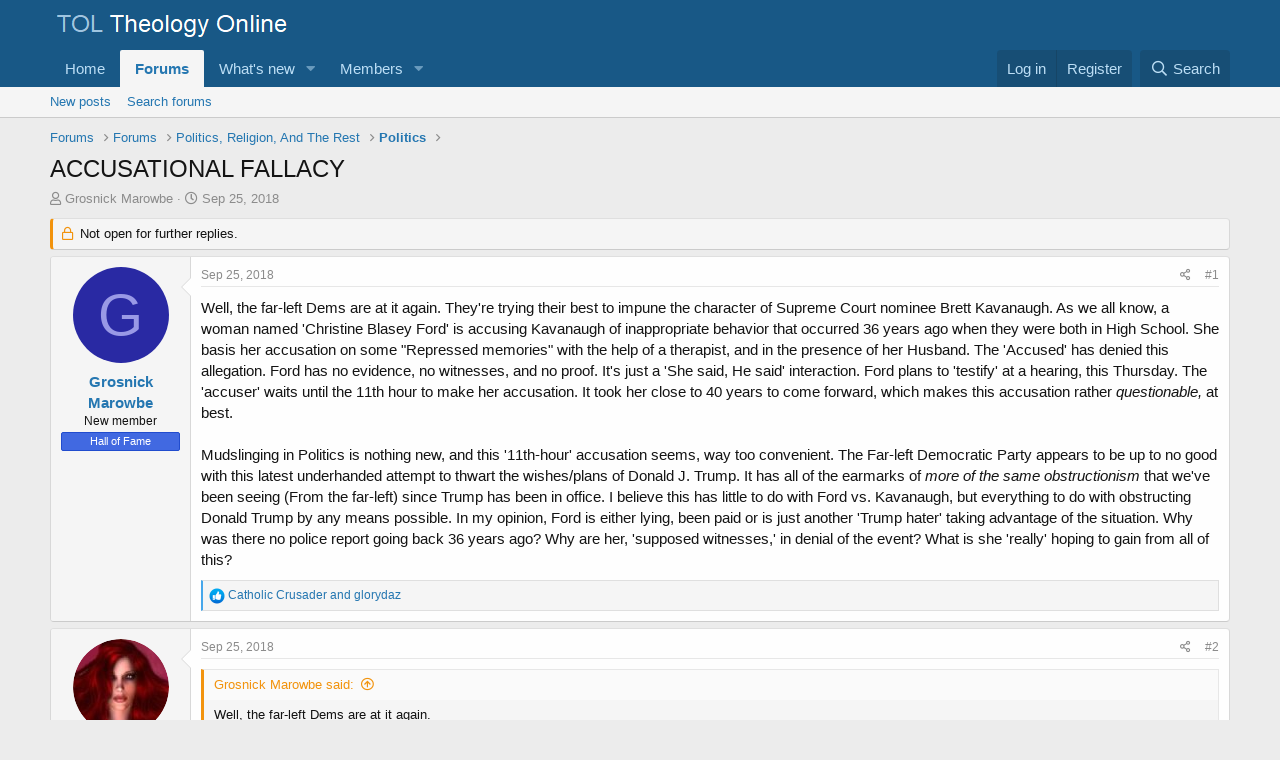

--- FILE ---
content_type: text/html; charset=utf-8
request_url: https://theologyonline.com/threads/accusational-fallacy.46097/
body_size: 20140
content:
<!DOCTYPE html>
<html id="XF" lang="en-US" dir="LTR"
	data-app="public"
	data-template="thread_view"
	data-container-key="node-18"
	data-content-key="thread-46097"
	data-logged-in="false"
	data-cookie-prefix="xf_"
	data-csrf="1768469229,44e3f213a03760442fdd8be682c328a6"
	class="has-no-js template-thread_view"
	>
<head>
	<meta charset="utf-8" />
	<meta http-equiv="X-UA-Compatible" content="IE=Edge" />
	<meta name="viewport" content="width=device-width, initial-scale=1, viewport-fit=cover">

	
	
	

	<title>ACCUSATIONAL FALLACY | TheologyOnline</title>

	<link rel="manifest" href="/webmanifest.php">
	
		<meta name="theme-color" content="#185886" />
	

	<meta name="apple-mobile-web-app-title" content="TOL">
	

	
		
		<meta name="description" content="Well, the far-left Dems are at it again. They&#039;re trying their best to impune the character of Supreme Court nominee Brett Kavanaugh. As we all know, a woman..." />
		<meta property="og:description" content="Well, the far-left Dems are at it again. They&#039;re trying their best to impune the character of Supreme Court nominee Brett Kavanaugh. As we all know, a woman named &#039;Christine Blasey Ford&#039; is accusing Kavanaugh of inappropriate behavior that occurred 36 years ago when they were both in High..." />
		<meta property="twitter:description" content="Well, the far-left Dems are at it again. They&#039;re trying their best to impune the character of Supreme Court nominee Brett Kavanaugh. As we all know, a woman named &#039;Christine Blasey Ford&#039; is..." />
	
	
		<meta property="og:url" content="https://theologyonline.com/threads/accusational-fallacy.46097/" />
	
		<link rel="canonical" href="https://theologyonline.com/threads/accusational-fallacy.46097/" />
	

	
		
	
	
	<meta property="og:site_name" content="TheologyOnline" />


	
	
		
	
	
	<meta property="og:type" content="website" />


	
	
		
	
	
	
		<meta property="og:title" content="ACCUSATIONAL FALLACY" />
		<meta property="twitter:title" content="ACCUSATIONAL FALLACY" />
	


	
	
	
	

	
	

	


	<link rel="preload" href="/styles/fonts/fa/fa-regular-400.woff2?_v=5.15.3" as="font" type="font/woff2" crossorigin="anonymous" />


	<link rel="preload" href="/styles/fonts/fa/fa-solid-900.woff2?_v=5.15.3" as="font" type="font/woff2" crossorigin="anonymous" />


<link rel="preload" href="/styles/fonts/fa/fa-brands-400.woff2?_v=5.15.3" as="font" type="font/woff2" crossorigin="anonymous" />

	<link rel="stylesheet" href="/css.php?css=public%3Anormalize.css%2Cpublic%3Afa.css%2Cpublic%3Acore.less%2Cpublic%3Aapp.less&amp;s=1&amp;l=1&amp;d=1758152040&amp;k=df28619035db13a2a66a7762eaa56d7aec924f1a" />

	<link rel="stylesheet" href="/css.php?css=public%3Abb_code.less%2Cpublic%3Alightbox.less%2Cpublic%3Amessage.less%2Cpublic%3Ashare_controls.less%2Cpublic%3Aextra.less&amp;s=1&amp;l=1&amp;d=1758152040&amp;k=95eac9c647cbccc43343f8a0bc932fd3f1d75385" />

	
		<script src="/js/xf/preamble.min.js?_v=023c6b6e"></script>
	


	
	
</head>
<body data-template="thread_view">

<div class="p-pageWrapper" id="top">





<header class="p-header" id="header">
	<div class="p-header-inner">
		<div class="p-header-content">

			<div class="p-header-logo p-header-logo--image">
				<a href="/">
					<img src="/data/assets/logo/TOL.png" srcset="" alt="TheologyOnline"
						width="" height="" />
				</a>
			</div>

			
		</div>
	</div>
</header>





	<div class="p-navSticky p-navSticky--primary" data-xf-init="sticky-header">
		
	<nav class="p-nav">
		<div class="p-nav-inner">
			<button type="button" class="button--plain p-nav-menuTrigger button" data-xf-click="off-canvas" data-menu=".js-headerOffCanvasMenu" tabindex="0" aria-label="Menu"><span class="button-text">
				<i aria-hidden="true"></i>
			</span></button>

			<div class="p-nav-smallLogo">
				<a href="/">
					<img src="/data/assets/logo/TOL.png" srcset="" alt="TheologyOnline"
						width="" height="" />
				</a>
			</div>

			<div class="p-nav-scroller hScroller" data-xf-init="h-scroller" data-auto-scroll=".p-navEl.is-selected">
				<div class="hScroller-scroll">
					<ul class="p-nav-list js-offCanvasNavSource">
					
						<li>
							
	<div class="p-navEl " >
		

			
	
	<a href="https://kgov.com"
		class="p-navEl-link "
		
		data-xf-key="1"
		data-nav-id="home">Home</a>


			

		
		
	</div>

						</li>
					
						<li>
							
	<div class="p-navEl is-selected" data-has-children="true">
		

			
	
	<a href="/"
		class="p-navEl-link p-navEl-link--splitMenu "
		
		
		data-nav-id="forums">Forums</a>


			<a data-xf-key="2"
				data-xf-click="menu"
				data-menu-pos-ref="< .p-navEl"
				class="p-navEl-splitTrigger"
				role="button"
				tabindex="0"
				aria-label="Toggle expanded"
				aria-expanded="false"
				aria-haspopup="true"></a>

		
		
			<div class="menu menu--structural" data-menu="menu" aria-hidden="true">
				<div class="menu-content">
					
						
	
	
	<a href="/whats-new/posts/"
		class="menu-linkRow u-indentDepth0 js-offCanvasCopy "
		
		
		data-nav-id="newPosts">New posts</a>

	

					
						
	
	
	<a href="/search/?type=post"
		class="menu-linkRow u-indentDepth0 js-offCanvasCopy "
		
		
		data-nav-id="searchForums">Search forums</a>

	

					
				</div>
			</div>
		
	</div>

						</li>
					
						<li>
							
	<div class="p-navEl " data-has-children="true">
		

			
	
	<a href="/whats-new/"
		class="p-navEl-link p-navEl-link--splitMenu "
		
		
		data-nav-id="whatsNew">What's new</a>


			<a data-xf-key="3"
				data-xf-click="menu"
				data-menu-pos-ref="< .p-navEl"
				class="p-navEl-splitTrigger"
				role="button"
				tabindex="0"
				aria-label="Toggle expanded"
				aria-expanded="false"
				aria-haspopup="true"></a>

		
		
			<div class="menu menu--structural" data-menu="menu" aria-hidden="true">
				<div class="menu-content">
					
						
	
	
	<a href="/whats-new/posts/"
		class="menu-linkRow u-indentDepth0 js-offCanvasCopy "
		 rel="nofollow"
		
		data-nav-id="whatsNewPosts">New posts</a>

	

					
						
	
	
	<a href="/whats-new/profile-posts/"
		class="menu-linkRow u-indentDepth0 js-offCanvasCopy "
		 rel="nofollow"
		
		data-nav-id="whatsNewProfilePosts">New profile posts</a>

	

					
						
	
	
	<a href="/whats-new/latest-activity"
		class="menu-linkRow u-indentDepth0 js-offCanvasCopy "
		 rel="nofollow"
		
		data-nav-id="latestActivity">Latest activity</a>

	

					
				</div>
			</div>
		
	</div>

						</li>
					
						<li>
							
	<div class="p-navEl " data-has-children="true">
		

			
	
	<a href="/members/"
		class="p-navEl-link p-navEl-link--splitMenu "
		
		
		data-nav-id="members">Members</a>


			<a data-xf-key="4"
				data-xf-click="menu"
				data-menu-pos-ref="< .p-navEl"
				class="p-navEl-splitTrigger"
				role="button"
				tabindex="0"
				aria-label="Toggle expanded"
				aria-expanded="false"
				aria-haspopup="true"></a>

		
		
			<div class="menu menu--structural" data-menu="menu" aria-hidden="true">
				<div class="menu-content">
					
						
	
	
	<a href="/online/"
		class="menu-linkRow u-indentDepth0 js-offCanvasCopy "
		
		
		data-nav-id="currentVisitors">Current visitors</a>

	

					
						
	
	
	<a href="/whats-new/profile-posts/"
		class="menu-linkRow u-indentDepth0 js-offCanvasCopy "
		 rel="nofollow"
		
		data-nav-id="newProfilePosts">New profile posts</a>

	

					
						
	
	
	<a href="/search/?type=profile_post"
		class="menu-linkRow u-indentDepth0 js-offCanvasCopy "
		
		
		data-nav-id="searchProfilePosts">Search profile posts</a>

	

					
				</div>
			</div>
		
	</div>

						</li>
					
					</ul>
				</div>
			</div>

			<div class="p-nav-opposite">
				<div class="p-navgroup p-account p-navgroup--guest">
					
						<a href="/login/" class="p-navgroup-link p-navgroup-link--textual p-navgroup-link--logIn"
							data-xf-click="overlay" data-follow-redirects="on">
							<span class="p-navgroup-linkText">Log in</span>
						</a>
						
							<a href="/register/" class="p-navgroup-link p-navgroup-link--textual p-navgroup-link--register"
								data-xf-click="overlay" data-follow-redirects="on">
								<span class="p-navgroup-linkText">Register</span>
							</a>
						
					
				</div>

				<div class="p-navgroup p-discovery">
					<a href="/whats-new/"
						class="p-navgroup-link p-navgroup-link--iconic p-navgroup-link--whatsnew"
						aria-label="What&#039;s new"
						title="What&#039;s new">
						<i aria-hidden="true"></i>
						<span class="p-navgroup-linkText">What's new</span>
					</a>

					
						<a href="/search/"
							class="p-navgroup-link p-navgroup-link--iconic p-navgroup-link--search"
							data-xf-click="menu"
							data-xf-key="/"
							aria-label="Search"
							aria-expanded="false"
							aria-haspopup="true"
							title="Search">
							<i aria-hidden="true"></i>
							<span class="p-navgroup-linkText">Search</span>
						</a>
						<div class="menu menu--structural menu--wide" data-menu="menu" aria-hidden="true">
							<form action="/search/search" method="post"
								class="menu-content"
								data-xf-init="quick-search">

								<h3 class="menu-header">Search</h3>
								
								<div class="menu-row">
									
										<div class="inputGroup inputGroup--joined">
											<input type="text" class="input" name="keywords" placeholder="Search…" aria-label="Search" data-menu-autofocus="true" />
											
			<select name="constraints" class="js-quickSearch-constraint input" aria-label="Search within">
				<option value="">Everywhere</option>
<option value="{&quot;search_type&quot;:&quot;post&quot;}">Threads</option>
<option value="{&quot;search_type&quot;:&quot;post&quot;,&quot;c&quot;:{&quot;nodes&quot;:[18],&quot;child_nodes&quot;:1}}">This forum</option>
<option value="{&quot;search_type&quot;:&quot;post&quot;,&quot;c&quot;:{&quot;thread&quot;:46097}}">This thread</option>

			</select>
		
										</div>
									
								</div>

								
								<div class="menu-row">
									<label class="iconic"><input type="checkbox"  name="c[title_only]" value="1" /><i aria-hidden="true"></i><span class="iconic-label">Search titles only</span></label>

								</div>
								
								<div class="menu-row">
									<div class="inputGroup">
										<span class="inputGroup-text" id="ctrl_search_menu_by_member">By:</span>
										<input type="text" class="input" name="c[users]" data-xf-init="auto-complete" placeholder="Member" aria-labelledby="ctrl_search_menu_by_member" />
									</div>
								</div>
								<div class="menu-footer">
									<span class="menu-footer-controls">
										<button type="submit" class="button--primary button button--icon button--icon--search"><span class="button-text">Search</span></button>
										<a href="/search/" class="button"><span class="button-text">Advanced search…</span></a>
									</span>
								</div>

								<input type="hidden" name="_xfToken" value="1768469229,44e3f213a03760442fdd8be682c328a6" />
							</form>
						</div>
					
				</div>
			</div>
		</div>
	</nav>

	</div>
	
	
		<div class="p-sectionLinks">
			<div class="p-sectionLinks-inner hScroller" data-xf-init="h-scroller">
				<div class="hScroller-scroll">
					<ul class="p-sectionLinks-list">
					
						<li>
							
	<div class="p-navEl " >
		

			
	
	<a href="/whats-new/posts/"
		class="p-navEl-link "
		
		data-xf-key="alt+1"
		data-nav-id="newPosts">New posts</a>


			

		
		
	</div>

						</li>
					
						<li>
							
	<div class="p-navEl " >
		

			
	
	<a href="/search/?type=post"
		class="p-navEl-link "
		
		data-xf-key="alt+2"
		data-nav-id="searchForums">Search forums</a>


			

		
		
	</div>

						</li>
					
					</ul>
				</div>
			</div>
		</div>
	



<div class="offCanvasMenu offCanvasMenu--nav js-headerOffCanvasMenu" data-menu="menu" aria-hidden="true" data-ocm-builder="navigation">
	<div class="offCanvasMenu-backdrop" data-menu-close="true"></div>
	<div class="offCanvasMenu-content">
		<div class="offCanvasMenu-header">
			Menu
			<a class="offCanvasMenu-closer" data-menu-close="true" role="button" tabindex="0" aria-label="Close"></a>
		</div>
		
			<div class="p-offCanvasRegisterLink">
				<div class="offCanvasMenu-linkHolder">
					<a href="/login/" class="offCanvasMenu-link" data-xf-click="overlay" data-menu-close="true">
						Log in
					</a>
				</div>
				<hr class="offCanvasMenu-separator" />
				
					<div class="offCanvasMenu-linkHolder">
						<a href="/register/" class="offCanvasMenu-link" data-xf-click="overlay" data-menu-close="true">
							Register
						</a>
					</div>
					<hr class="offCanvasMenu-separator" />
				
			</div>
		
		<div class="js-offCanvasNavTarget"></div>
		<div class="offCanvasMenu-installBanner js-installPromptContainer" style="display: none;" data-xf-init="install-prompt">
			<div class="offCanvasMenu-installBanner-header">Install the app</div>
			<button type="button" class="js-installPromptButton button"><span class="button-text">Install</span></button>
		</div>
	</div>
</div>

<div class="p-body">
	<div class="p-body-inner">
		<!--XF:EXTRA_OUTPUT-->

		

		

		
		
	
		<ul class="p-breadcrumbs "
			itemscope itemtype="https://schema.org/BreadcrumbList">
		
			

			
			
				
				
	<li itemprop="itemListElement" itemscope itemtype="https://schema.org/ListItem">
		<a href="/" itemprop="item">
			<span itemprop="name">Forums</span>
		</a>
		<meta itemprop="position" content="1" />
	</li>

			

			
			
				
				
	<li itemprop="itemListElement" itemscope itemtype="https://schema.org/ListItem">
		<a href="/#forums.3" itemprop="item">
			<span itemprop="name">Forums</span>
		</a>
		<meta itemprop="position" content="2" />
	</li>

			
				
				
	<li itemprop="itemListElement" itemscope itemtype="https://schema.org/ListItem">
		<a href="/categories/politics-religion-and-the-rest.16/" itemprop="item">
			<span itemprop="name">Politics, Religion, And The Rest</span>
		</a>
		<meta itemprop="position" content="3" />
	</li>

			
				
				
	<li itemprop="itemListElement" itemscope itemtype="https://schema.org/ListItem">
		<a href="/forums/politics/" itemprop="item">
			<span itemprop="name">Politics</span>
		</a>
		<meta itemprop="position" content="4" />
	</li>

			

		
		</ul>
	

		

		
	<noscript><div class="blockMessage blockMessage--important blockMessage--iconic u-noJsOnly">JavaScript is disabled. For a better experience, please enable JavaScript in your browser before proceeding.</div></noscript>

		
	<div class="blockMessage blockMessage--important blockMessage--iconic js-browserWarning" style="display: none">You are using an out of date browser. It  may not display this or other websites correctly.<br />You should upgrade or use an <a href="https://www.google.com/chrome/" target="_blank" rel="noopener">alternative browser</a>.</div>


		
			<div class="p-body-header">
			
				
					<div class="p-title ">
					
						
							<h1 class="p-title-value">ACCUSATIONAL FALLACY</h1>
						
						
					
					</div>
				

				
					<div class="p-description">
	<ul class="listInline listInline--bullet">
		<li>
			<i class="fa--xf far fa-user" aria-hidden="true" title="Thread starter"></i>
			<span class="u-srOnly">Thread starter</span>

			<a href="/members/grosnick-marowbe.13791/" class="username  u-concealed" dir="auto" itemprop="name" data-user-id="13791" data-xf-init="member-tooltip">Grosnick Marowbe</a>
		</li>
		<li>
			<i class="fa--xf far fa-clock" aria-hidden="true" title="Start date"></i>
			<span class="u-srOnly">Start date</span>

			<a href="/threads/accusational-fallacy.46097/" class="u-concealed"><time  class="u-dt" dir="auto" datetime="2018-09-25T10:00:15-0400" data-time="1537884015" data-date-string="Sep 25, 2018" data-time-string="10:00 AM" title="Sep 25, 2018 at 10:00 AM">Sep 25, 2018</time></a>
		</li>
		
	</ul>
</div>
				
			
			</div>
		

		<div class="p-body-main  ">
			
			<div class="p-body-contentCol"></div>
			

			

			<div class="p-body-content">
				
				<div class="p-body-pageContent">










	
	
	
		
	
	
	


	
	
	
		
	
	
	


	
	
		
	
	
	


	
	












	

	
		
	



















<div class="block block--messages" data-xf-init="" data-type="post" data-href="/inline-mod/" data-search-target="*">

	<span class="u-anchorTarget" id="posts"></span>

	
		
	
		<div class="block-outer">
			<dl class="blockStatus">
				<dt>Status</dt>
				
					
					
						<dd class="blockStatus-message blockStatus-message--locked">
							Not open for further replies.
						</dd>
					
				
			</dl>
		</div>
	

	

	<div class="block-outer"></div>

	

	
		
	<div class="block-outer js-threadStatusField"></div>

	

	<div class="block-container lbContainer"
		data-xf-init="lightbox select-to-quote"
		data-message-selector=".js-post"
		data-lb-id="thread-46097"
		data-lb-universal="0">

		<div class="block-body js-replyNewMessageContainer">
			
				

					

					
						

	

	

	
	<article class="message message--post js-post js-inlineModContainer  "
		data-author="Grosnick Marowbe"
		data-content="post-1658132"
		id="js-post-1658132">

		<span class="u-anchorTarget" id="post-1658132"></span>

		
			<div class="message-inner">
				
					<div class="message-cell message-cell--user">
						

	<section itemscope itemtype="https://schema.org/Person" class="message-user">
		<div class="message-avatar ">
			<div class="message-avatar-wrapper">
				<a href="/members/grosnick-marowbe.13791/" class="avatar avatar--m avatar--default avatar--default--dynamic" data-user-id="13791" data-xf-init="member-tooltip" style="background-color: #2929a3; color: #9999e6">
			<span class="avatar-u13791-m" role="img" aria-label="Grosnick Marowbe">G</span> 
		</a>
				
			</div>
		</div>
		<div class="message-userDetails">
			<h4 class="message-name"><a href="/members/grosnick-marowbe.13791/" class="username " dir="auto" itemprop="name" data-user-id="13791" data-xf-init="member-tooltip">Grosnick Marowbe</a></h4>
			<h5 class="userTitle message-userTitle" dir="auto" itemprop="jobTitle">New member</h5>
			<div class="userBanner userBanner userBanner--royalBlue message-userBanner" itemprop="jobTitle"><span class="userBanner-before"></span><strong>Hall of Fame</strong><span class="userBanner-after"></span></div>
		</div>
		
			
			
		
		<span class="message-userArrow"></span>
	</section>

					</div>
				

				
					<div class="message-cell message-cell--main">
					
						<div class="message-main js-quickEditTarget">

							
								

	<header class="message-attribution message-attribution--split">
		<ul class="message-attribution-main listInline ">
			
			
			<li class="u-concealed">
				<a href="/threads/accusational-fallacy.46097/post-1658132" rel="nofollow">
					<time  class="u-dt" dir="auto" datetime="2018-09-25T10:00:15-0400" data-time="1537884015" data-date-string="Sep 25, 2018" data-time-string="10:00 AM" title="Sep 25, 2018 at 10:00 AM" itemprop="datePublished">Sep 25, 2018</time>
				</a>
			</li>
			
		</ul>

		<ul class="message-attribution-opposite message-attribution-opposite--list ">
			
			<li>
				<a href="/threads/accusational-fallacy.46097/post-1658132"
					class="message-attribution-gadget"
					data-xf-init="share-tooltip"
					data-href="/posts/1658132/share"
					aria-label="Share"
					rel="nofollow">
					<i class="fa--xf far fa-share-alt" aria-hidden="true"></i>
				</a>
			</li>
			
			
				<li>
					<a href="/threads/accusational-fallacy.46097/post-1658132" rel="nofollow">
						#1
					</a>
				</li>
			
		</ul>
	</header>

							

							<div class="message-content js-messageContent">
							

								
									
	
	
	

								

								
									

	<div class="message-userContent lbContainer js-lbContainer "
		data-lb-id="post-1658132"
		data-lb-caption-desc="Grosnick Marowbe &middot; Sep 25, 2018 at 10:00 AM">

		
			

	

		

		<article class="message-body js-selectToQuote">
			
				
			
			
				<div class="bbWrapper">Well, the far-left Dems are at it again. They're trying their best to impune the character of Supreme Court nominee Brett Kavanaugh. As we all know, a woman named 'Christine Blasey Ford' is accusing Kavanaugh of inappropriate behavior that occurred 36 years ago when they were both in High School. She basis her accusation on some &quot;Repressed memories&quot; with the help of a therapist, and in the presence of her Husband. The 'Accused' has denied this allegation. Ford has no evidence, no witnesses, and no proof. It's just a 'She said, He said' interaction. Ford plans to 'testify' at a hearing, this Thursday. The 'accuser' waits until the 11th hour to make her accusation. It took her close to 40 years to come forward, which makes this accusation rather <i>questionable,</i> at best.<br />
<br />
Mudslinging in Politics is nothing new, and this '11th-hour' accusation seems, way too convenient. The Far-left Democratic Party appears to be up to no good with this latest underhanded attempt to thwart the wishes/plans of Donald J. Trump. It has all of the earmarks of <i>more of the same obstructionism </i>that we've been seeing (From the far-left) since Trump has been in office. I believe this has little to do with Ford vs. Kavanaugh, but everything to do with obstructing Donald Trump by any means possible. In my opinion, Ford is either lying, been paid or is just another 'Trump hater' taking advantage of the situation. Why was there no police report going back 36 years ago? Why are her, 'supposed witnesses,' in denial of the event? What is she 'really' hoping to gain from all of this?</div>
			
			<div class="js-selectToQuoteEnd">&nbsp;</div>
			
				
			
		</article>

		
			

	

		

		
	</div>

								

								
									
	

								

								
									
	

								

							
							</div>

							
								
	<footer class="message-footer">
		

		<div class="reactionsBar js-reactionsList is-active">
			
	
	
		<ul class="reactionSummary">
		
			<li><span class="reaction reaction--small reaction--1" data-reaction-id="1"><i aria-hidden="true"></i><img src="[data-uri]" class="reaction-sprite js-reaction" alt="Like" title="Like" /></span></li>
		
		</ul>
	


<span class="u-srOnly">Reactions:</span>
<a class="reactionsBar-link" href="/posts/1658132/reactions" data-xf-click="overlay" data-cache="false" rel="nofollow"><bdi>Catholic Crusader</bdi> and <bdi>glorydaz</bdi></a>
		</div>

		<div class="js-historyTarget message-historyTarget toggleTarget" data-href="trigger-href"></div>
	</footer>

							
						</div>

					
					</div>
				
			</div>
		
	</article>

	
	

					

					

				

					

					
						

	

	

	
	<article class="message message--post js-post js-inlineModContainer  "
		data-author="Eeset"
		data-content="post-1658133"
		id="js-post-1658133">

		<span class="u-anchorTarget" id="post-1658133"></span>

		
			<div class="message-inner">
				
					<div class="message-cell message-cell--user">
						

	<section itemscope itemtype="https://schema.org/Person" class="message-user">
		<div class="message-avatar ">
			<div class="message-avatar-wrapper">
				<a href="/members/eeset.14096/" class="avatar avatar--m" data-user-id="14096" data-xf-init="member-tooltip">
			<img src="/data/avatars/m/14/14096.jpg?1605493673"  alt="Eeset" class="avatar-u14096-m" width="96" height="96" loading="lazy" itemprop="image" /> 
		</a>
				
			</div>
		</div>
		<div class="message-userDetails">
			<h4 class="message-name"><a href="/members/eeset.14096/" class="username " dir="auto" itemprop="name" data-user-id="14096" data-xf-init="member-tooltip"><span class="username--style15">Eeset</span></a></h4>
			<h5 class="userTitle message-userTitle" dir="auto" itemprop="jobTitle">.</h5>
			<div class="userBanner userBanner userBanner--blue message-userBanner" itemprop="jobTitle"><span class="userBanner-before"></span><strong>LIFETIME MEMBER</strong><span class="userBanner-after"></span></div>
		</div>
		
			
			
		
		<span class="message-userArrow"></span>
	</section>

					</div>
				

				
					<div class="message-cell message-cell--main">
					
						<div class="message-main js-quickEditTarget">

							
								

	<header class="message-attribution message-attribution--split">
		<ul class="message-attribution-main listInline ">
			
			
			<li class="u-concealed">
				<a href="/threads/accusational-fallacy.46097/post-1658133" rel="nofollow">
					<time  class="u-dt" dir="auto" datetime="2018-09-25T11:16:29-0400" data-time="1537888589" data-date-string="Sep 25, 2018" data-time-string="11:16 AM" title="Sep 25, 2018 at 11:16 AM" itemprop="datePublished">Sep 25, 2018</time>
				</a>
			</li>
			
		</ul>

		<ul class="message-attribution-opposite message-attribution-opposite--list ">
			
			<li>
				<a href="/threads/accusational-fallacy.46097/post-1658133"
					class="message-attribution-gadget"
					data-xf-init="share-tooltip"
					data-href="/posts/1658133/share"
					aria-label="Share"
					rel="nofollow">
					<i class="fa--xf far fa-share-alt" aria-hidden="true"></i>
				</a>
			</li>
			
			
				<li>
					<a href="/threads/accusational-fallacy.46097/post-1658133" rel="nofollow">
						#2
					</a>
				</li>
			
		</ul>
	</header>

							

							<div class="message-content js-messageContent">
							

								
									
	
	
	

								

								
									

	<div class="message-userContent lbContainer js-lbContainer "
		data-lb-id="post-1658133"
		data-lb-caption-desc="Eeset &middot; Sep 25, 2018 at 11:16 AM">

		

		<article class="message-body js-selectToQuote">
			
				
			
			
				<div class="bbWrapper"><blockquote data-attributes="" data-quote="Grosnick Marowbe" data-source="post: 0"
	class="bbCodeBlock bbCodeBlock--expandable bbCodeBlock--quote js-expandWatch">
	
		<div class="bbCodeBlock-title">
			
				<a href="/goto/post?id=0"
					class="bbCodeBlock-sourceJump"
					rel="nofollow"
					data-xf-click="attribution"
					data-content-selector="#post-0">Grosnick Marowbe said:</a>
			
		</div>
	
	<div class="bbCodeBlock-content">
		
		<div class="bbCodeBlock-expandContent js-expandContent ">
			Well, the far-left Dems are at it again.
		</div>
		<div class="bbCodeBlock-expandLink js-expandLink"><a role="button" tabindex="0">Click to expand...</a></div>
	</div>
</blockquote>I love what you've done with your hair. How do you get it to come out of your nostrils like that?</div>
			
			<div class="js-selectToQuoteEnd">&nbsp;</div>
			
				
			
		</article>

		

		
	</div>

								

								
									
	

								

								
									
	

								

							
							</div>

							
								
	<footer class="message-footer">
		

		<div class="reactionsBar js-reactionsList is-active">
			
	
	
		<ul class="reactionSummary">
		
			<li><span class="reaction reaction--small reaction--1" data-reaction-id="1"><i aria-hidden="true"></i><img src="[data-uri]" class="reaction-sprite js-reaction" alt="Like" title="Like" /></span></li>
		
		</ul>
	


<span class="u-srOnly">Reactions:</span>
<a class="reactionsBar-link" href="/posts/1658133/reactions" data-xf-click="overlay" data-cache="false" rel="nofollow"><bdi>Catholic Crusader</bdi></a>
		</div>

		<div class="js-historyTarget message-historyTarget toggleTarget" data-href="trigger-href"></div>
	</footer>

							
						</div>

					
					</div>
				
			</div>
		
	</article>

	
	

					

					

				

					

					
						

	

	

	
	<article class="message message--post js-post js-inlineModContainer  "
		data-author="ok doser"
		data-content="post-1658134"
		id="js-post-1658134">

		<span class="u-anchorTarget" id="post-1658134"></span>

		
			<div class="message-inner">
				
					<div class="message-cell message-cell--user">
						

	<section itemscope itemtype="https://schema.org/Person" class="message-user">
		<div class="message-avatar ">
			<div class="message-avatar-wrapper">
				<a href="/members/ok-doser.17353/" class="avatar avatar--m" data-user-id="17353" data-xf-init="member-tooltip">
			<img src="/data/avatars/m/17/17353.jpg?1605493707"  alt="ok doser" class="avatar-u17353-m" width="96" height="96" loading="lazy" itemprop="image" /> 
		</a>
				
			</div>
		</div>
		<div class="message-userDetails">
			<h4 class="message-name"><a href="/members/ok-doser.17353/" class="username " dir="auto" itemprop="name" data-user-id="17353" data-xf-init="member-tooltip">ok doser</a></h4>
			<h5 class="userTitle message-userTitle" dir="auto" itemprop="jobTitle">lifeguard at the cement pond</h5>
			
		</div>
		
			
			
		
		<span class="message-userArrow"></span>
	</section>

					</div>
				

				
					<div class="message-cell message-cell--main">
					
						<div class="message-main js-quickEditTarget">

							
								

	<header class="message-attribution message-attribution--split">
		<ul class="message-attribution-main listInline ">
			
			
			<li class="u-concealed">
				<a href="/threads/accusational-fallacy.46097/post-1658134" rel="nofollow">
					<time  class="u-dt" dir="auto" datetime="2018-09-25T13:10:12-0400" data-time="1537895412" data-date-string="Sep 25, 2018" data-time-string="1:10 PM" title="Sep 25, 2018 at 1:10 PM" itemprop="datePublished">Sep 25, 2018</time>
				</a>
			</li>
			
		</ul>

		<ul class="message-attribution-opposite message-attribution-opposite--list ">
			
			<li>
				<a href="/threads/accusational-fallacy.46097/post-1658134"
					class="message-attribution-gadget"
					data-xf-init="share-tooltip"
					data-href="/posts/1658134/share"
					aria-label="Share"
					rel="nofollow">
					<i class="fa--xf far fa-share-alt" aria-hidden="true"></i>
				</a>
			</li>
			
			
				<li>
					<a href="/threads/accusational-fallacy.46097/post-1658134" rel="nofollow">
						#3
					</a>
				</li>
			
		</ul>
	</header>

							

							<div class="message-content js-messageContent">
							

								
									
	
	
	

								

								
									

	<div class="message-userContent lbContainer js-lbContainer "
		data-lb-id="post-1658134"
		data-lb-caption-desc="ok doser &middot; Sep 25, 2018 at 1:10 PM">

		

		<article class="message-body js-selectToQuote">
			
				
			
			
				<div class="bbWrapper">He's not doing a combover, is he? <img src="[data-uri]" class="smilie smilie--sprite smilie--sprite9" alt=":eek:" title="Eek!    :eek:" loading="lazy" data-shortname=":eek:" /></div>
			
			<div class="js-selectToQuoteEnd">&nbsp;</div>
			
				
			
		</article>

		

		
	</div>

								

								
									
	

								

								
									
	

								

							
							</div>

							
								
	<footer class="message-footer">
		

		<div class="reactionsBar js-reactionsList ">
			
		</div>

		<div class="js-historyTarget message-historyTarget toggleTarget" data-href="trigger-href"></div>
	</footer>

							
						</div>

					
					</div>
				
			</div>
		
	</article>

	
	

					

					

				

					

					
						

	

	

	
	<article class="message message--post js-post js-inlineModContainer  "
		data-author="Grosnick Marowbe"
		data-content="post-1658135"
		id="js-post-1658135">

		<span class="u-anchorTarget" id="post-1658135"></span>

		
			<div class="message-inner">
				
					<div class="message-cell message-cell--user">
						

	<section itemscope itemtype="https://schema.org/Person" class="message-user">
		<div class="message-avatar ">
			<div class="message-avatar-wrapper">
				<a href="/members/grosnick-marowbe.13791/" class="avatar avatar--m avatar--default avatar--default--dynamic" data-user-id="13791" data-xf-init="member-tooltip" style="background-color: #2929a3; color: #9999e6">
			<span class="avatar-u13791-m" role="img" aria-label="Grosnick Marowbe">G</span> 
		</a>
				
			</div>
		</div>
		<div class="message-userDetails">
			<h4 class="message-name"><a href="/members/grosnick-marowbe.13791/" class="username " dir="auto" itemprop="name" data-user-id="13791" data-xf-init="member-tooltip">Grosnick Marowbe</a></h4>
			<h5 class="userTitle message-userTitle" dir="auto" itemprop="jobTitle">New member</h5>
			<div class="userBanner userBanner userBanner--royalBlue message-userBanner" itemprop="jobTitle"><span class="userBanner-before"></span><strong>Hall of Fame</strong><span class="userBanner-after"></span></div>
		</div>
		
			
			
		
		<span class="message-userArrow"></span>
	</section>

					</div>
				

				
					<div class="message-cell message-cell--main">
					
						<div class="message-main js-quickEditTarget">

							
								

	<header class="message-attribution message-attribution--split">
		<ul class="message-attribution-main listInline ">
			
			
			<li class="u-concealed">
				<a href="/threads/accusational-fallacy.46097/post-1658135" rel="nofollow">
					<time  class="u-dt" dir="auto" datetime="2018-09-25T16:06:04-0400" data-time="1537905964" data-date-string="Sep 25, 2018" data-time-string="4:06 PM" title="Sep 25, 2018 at 4:06 PM" itemprop="datePublished">Sep 25, 2018</time>
				</a>
			</li>
			
		</ul>

		<ul class="message-attribution-opposite message-attribution-opposite--list ">
			
			<li>
				<a href="/threads/accusational-fallacy.46097/post-1658135"
					class="message-attribution-gadget"
					data-xf-init="share-tooltip"
					data-href="/posts/1658135/share"
					aria-label="Share"
					rel="nofollow">
					<i class="fa--xf far fa-share-alt" aria-hidden="true"></i>
				</a>
			</li>
			
			
				<li>
					<a href="/threads/accusational-fallacy.46097/post-1658135" rel="nofollow">
						#4
					</a>
				</li>
			
		</ul>
	</header>

							

							<div class="message-content js-messageContent">
							

								
									
	
	
	

								

								
									

	<div class="message-userContent lbContainer js-lbContainer "
		data-lb-id="post-1658135"
		data-lb-caption-desc="Grosnick Marowbe &middot; Sep 25, 2018 at 4:06 PM">

		

		<article class="message-body js-selectToQuote">
			
				
			
			
				<div class="bbWrapper"><blockquote data-attributes="" data-quote="Eeset" data-source="post: 0"
	class="bbCodeBlock bbCodeBlock--expandable bbCodeBlock--quote js-expandWatch">
	
		<div class="bbCodeBlock-title">
			
				<a href="/goto/post?id=0"
					class="bbCodeBlock-sourceJump"
					rel="nofollow"
					data-xf-click="attribution"
					data-content-selector="#post-0">Eeset said:</a>
			
		</div>
	
	<div class="bbCodeBlock-content">
		
		<div class="bbCodeBlock-expandContent js-expandContent ">
			I love what you've done with your hair. How do you get it to come out of your nostrils like that?
		</div>
		<div class="bbCodeBlock-expandLink js-expandLink"><a role="button" tabindex="0">Click to expand...</a></div>
	</div>
</blockquote><br />
How do you get to post '<i>single-sentence wisecracks'</i> that appear to be useless and irrelevant? PM me if you're interested in improving your WIT. I'm offering an <i>BEGINNERS</i> discount. You might just be qualified? :chuckle:</div>
			
			<div class="js-selectToQuoteEnd">&nbsp;</div>
			
				
			
		</article>

		

		
	</div>

								

								
									
	

								

								
									
	

								

							
							</div>

							
								
	<footer class="message-footer">
		

		<div class="reactionsBar js-reactionsList is-active">
			
	
	
		<ul class="reactionSummary">
		
			<li><span class="reaction reaction--small reaction--1" data-reaction-id="1"><i aria-hidden="true"></i><img src="[data-uri]" class="reaction-sprite js-reaction" alt="Like" title="Like" /></span></li>
		
		</ul>
	


<span class="u-srOnly">Reactions:</span>
<a class="reactionsBar-link" href="/posts/1658135/reactions" data-xf-click="overlay" data-cache="false" rel="nofollow"><bdi>glorydaz</bdi></a>
		</div>

		<div class="js-historyTarget message-historyTarget toggleTarget" data-href="trigger-href"></div>
	</footer>

							
						</div>

					
					</div>
				
			</div>
		
	</article>

	
	

					

					

				

					

					
						

	

	

	
	<article class="message message--post js-post js-inlineModContainer  "
		data-author="Eeset"
		data-content="post-1658136"
		id="js-post-1658136">

		<span class="u-anchorTarget" id="post-1658136"></span>

		
			<div class="message-inner">
				
					<div class="message-cell message-cell--user">
						

	<section itemscope itemtype="https://schema.org/Person" class="message-user">
		<div class="message-avatar ">
			<div class="message-avatar-wrapper">
				<a href="/members/eeset.14096/" class="avatar avatar--m" data-user-id="14096" data-xf-init="member-tooltip">
			<img src="/data/avatars/m/14/14096.jpg?1605493673"  alt="Eeset" class="avatar-u14096-m" width="96" height="96" loading="lazy" itemprop="image" /> 
		</a>
				
			</div>
		</div>
		<div class="message-userDetails">
			<h4 class="message-name"><a href="/members/eeset.14096/" class="username " dir="auto" itemprop="name" data-user-id="14096" data-xf-init="member-tooltip"><span class="username--style15">Eeset</span></a></h4>
			<h5 class="userTitle message-userTitle" dir="auto" itemprop="jobTitle">.</h5>
			<div class="userBanner userBanner userBanner--blue message-userBanner" itemprop="jobTitle"><span class="userBanner-before"></span><strong>LIFETIME MEMBER</strong><span class="userBanner-after"></span></div>
		</div>
		
			
			
		
		<span class="message-userArrow"></span>
	</section>

					</div>
				

				
					<div class="message-cell message-cell--main">
					
						<div class="message-main js-quickEditTarget">

							
								

	<header class="message-attribution message-attribution--split">
		<ul class="message-attribution-main listInline ">
			
			
			<li class="u-concealed">
				<a href="/threads/accusational-fallacy.46097/post-1658136" rel="nofollow">
					<time  class="u-dt" dir="auto" datetime="2018-09-26T10:59:02-0400" data-time="1537973942" data-date-string="Sep 26, 2018" data-time-string="10:59 AM" title="Sep 26, 2018 at 10:59 AM" itemprop="datePublished">Sep 26, 2018</time>
				</a>
			</li>
			
		</ul>

		<ul class="message-attribution-opposite message-attribution-opposite--list ">
			
			<li>
				<a href="/threads/accusational-fallacy.46097/post-1658136"
					class="message-attribution-gadget"
					data-xf-init="share-tooltip"
					data-href="/posts/1658136/share"
					aria-label="Share"
					rel="nofollow">
					<i class="fa--xf far fa-share-alt" aria-hidden="true"></i>
				</a>
			</li>
			
			
				<li>
					<a href="/threads/accusational-fallacy.46097/post-1658136" rel="nofollow">
						#5
					</a>
				</li>
			
		</ul>
	</header>

							

							<div class="message-content js-messageContent">
							

								
									
	
	
	

								

								
									

	<div class="message-userContent lbContainer js-lbContainer "
		data-lb-id="post-1658136"
		data-lb-caption-desc="Eeset &middot; Sep 26, 2018 at 10:59 AM">

		

		<article class="message-body js-selectToQuote">
			
				
			
			
				<div class="bbWrapper"><blockquote data-attributes="" data-quote="Grosnick Marowbe" data-source="post: 0"
	class="bbCodeBlock bbCodeBlock--expandable bbCodeBlock--quote js-expandWatch">
	
		<div class="bbCodeBlock-title">
			
				<a href="/goto/post?id=0"
					class="bbCodeBlock-sourceJump"
					rel="nofollow"
					data-xf-click="attribution"
					data-content-selector="#post-0">Grosnick Marowbe said:</a>
			
		</div>
	
	<div class="bbCodeBlock-content">
		
		<div class="bbCodeBlock-expandContent js-expandContent ">
			How do you get to post '<i>single-sentence wisecracks'</i> that appear to be useless and irrelevant? PM me if you're interested in improving your WIT. I'm offering an <i>BEGINNERS</i> discount. You might just be qualified? :chuckle:
		</div>
		<div class="bbCodeBlock-expandLink js-expandLink"><a role="button" tabindex="0">Click to expand...</a></div>
	</div>
</blockquote>Lessons from a milksop? Perish the thought.</div>
			
			<div class="js-selectToQuoteEnd">&nbsp;</div>
			
				
			
		</article>

		

		
	</div>

								

								
									
	

								

								
									
	

								

							
							</div>

							
								
	<footer class="message-footer">
		

		<div class="reactionsBar js-reactionsList ">
			
		</div>

		<div class="js-historyTarget message-historyTarget toggleTarget" data-href="trigger-href"></div>
	</footer>

							
						</div>

					
					</div>
				
			</div>
		
	</article>

	
	

					

					

				

					

					
						

	

	

	
	<article class="message message--post js-post js-inlineModContainer  "
		data-author="Jerry Shugart"
		data-content="post-1658137"
		id="js-post-1658137">

		<span class="u-anchorTarget" id="post-1658137"></span>

		
			<div class="message-inner">
				
					<div class="message-cell message-cell--user">
						

	<section itemscope itemtype="https://schema.org/Person" class="message-user">
		<div class="message-avatar ">
			<div class="message-avatar-wrapper">
				<a href="/members/jerry-shugart.12/" class="avatar avatar--m" data-user-id="12" data-xf-init="member-tooltip">
			<img src="/data/avatars/m/0/12.jpg?1605493554"  alt="Jerry Shugart" class="avatar-u12-m" width="96" height="96" loading="lazy" itemprop="image" /> 
		</a>
				
			</div>
		</div>
		<div class="message-userDetails">
			<h4 class="message-name"><a href="/members/jerry-shugart.12/" class="username " dir="auto" itemprop="name" data-user-id="12" data-xf-init="member-tooltip">Jerry Shugart</a></h4>
			<h5 class="userTitle message-userTitle" dir="auto" itemprop="jobTitle">Well-known member</h5>
			
		</div>
		
			
			
		
		<span class="message-userArrow"></span>
	</section>

					</div>
				

				
					<div class="message-cell message-cell--main">
					
						<div class="message-main js-quickEditTarget">

							
								

	<header class="message-attribution message-attribution--split">
		<ul class="message-attribution-main listInline ">
			
			
			<li class="u-concealed">
				<a href="/threads/accusational-fallacy.46097/post-1658137" rel="nofollow">
					<time  class="u-dt" dir="auto" datetime="2018-09-26T13:51:42-0400" data-time="1537984302" data-date-string="Sep 26, 2018" data-time-string="1:51 PM" title="Sep 26, 2018 at 1:51 PM" itemprop="datePublished">Sep 26, 2018</time>
				</a>
			</li>
			
		</ul>

		<ul class="message-attribution-opposite message-attribution-opposite--list ">
			
			<li>
				<a href="/threads/accusational-fallacy.46097/post-1658137"
					class="message-attribution-gadget"
					data-xf-init="share-tooltip"
					data-href="/posts/1658137/share"
					aria-label="Share"
					rel="nofollow">
					<i class="fa--xf far fa-share-alt" aria-hidden="true"></i>
				</a>
			</li>
			
			
				<li>
					<a href="/threads/accusational-fallacy.46097/post-1658137" rel="nofollow">
						#6
					</a>
				</li>
			
		</ul>
	</header>

							

							<div class="message-content js-messageContent">
							

								
									
	
	
	

								

								
									

	<div class="message-userContent lbContainer js-lbContainer "
		data-lb-id="post-1658137"
		data-lb-caption-desc="Jerry Shugart &middot; Sep 26, 2018 at 1:51 PM">

		

		<article class="message-body js-selectToQuote">
			
				
			
			
				<div class="bbWrapper"><blockquote data-attributes="" data-quote="Grosnick Marowbe" data-source="post: 0"
	class="bbCodeBlock bbCodeBlock--expandable bbCodeBlock--quote js-expandWatch">
	
		<div class="bbCodeBlock-title">
			
				<a href="/goto/post?id=0"
					class="bbCodeBlock-sourceJump"
					rel="nofollow"
					data-xf-click="attribution"
					data-content-selector="#post-0">Grosnick Marowbe said:</a>
			
		</div>
	
	<div class="bbCodeBlock-content">
		
		<div class="bbCodeBlock-expandContent js-expandContent ">
			Well, the far-left Dems are at it again. They're trying their best to impune the character of Supreme Court nominee Brett Kavanaugh.
		</div>
		<div class="bbCodeBlock-expandLink js-expandLink"><a role="button" tabindex="0">Click to expand...</a></div>
	</div>
</blockquote><br />
Not just the &quot;far-left&quot; Democrats but all of them are intent on denying Kavanaugh the nomination no matter how low they must go.<br />
<br />
The fairy tales invented by the Democrats will backfire on them because most Americans are not as stupid as the Democrats imagine! Most Americans can spot a smear job when they see it. The Dems have dug their own graves!</div>
			
			<div class="js-selectToQuoteEnd">&nbsp;</div>
			
				
			
		</article>

		

		
	</div>

								

								
									
	

								

								
									
	

								

							
							</div>

							
								
	<footer class="message-footer">
		

		<div class="reactionsBar js-reactionsList is-active">
			
	
	
		<ul class="reactionSummary">
		
			<li><span class="reaction reaction--small reaction--1" data-reaction-id="1"><i aria-hidden="true"></i><img src="[data-uri]" class="reaction-sprite js-reaction" alt="Like" title="Like" /></span></li>
		
		</ul>
	


<span class="u-srOnly">Reactions:</span>
<a class="reactionsBar-link" href="/posts/1658137/reactions" data-xf-click="overlay" data-cache="false" rel="nofollow"><bdi>Catholic Crusader</bdi>, <bdi>Grosnick Marowbe</bdi> and <bdi>glorydaz</bdi></a>
		</div>

		<div class="js-historyTarget message-historyTarget toggleTarget" data-href="trigger-href"></div>
	</footer>

							
						</div>

					
					</div>
				
			</div>
		
	</article>

	
	

					

					

				

					

					
						

	

	

	
	<article class="message message--post js-post js-inlineModContainer  "
		data-author="The Horn"
		data-content="post-1658138"
		id="js-post-1658138">

		<span class="u-anchorTarget" id="post-1658138"></span>

		
			<div class="message-inner">
				
					<div class="message-cell message-cell--user">
						

	<section itemscope itemtype="https://schema.org/Person" class="message-user">
		<div class="message-avatar ">
			<div class="message-avatar-wrapper">
				<a href="/members/the-horn.10586/" class="avatar avatar--m" data-user-id="10586" data-xf-init="member-tooltip">
			<img src="/data/avatars/m/10/10586.jpg?1605493647"  alt="The Horn" class="avatar-u10586-m" width="96" height="96" loading="lazy" itemprop="image" /> 
		</a>
				
			</div>
		</div>
		<div class="message-userDetails">
			<h4 class="message-name"><a href="/members/the-horn.10586/" class="username " dir="auto" itemprop="name" data-user-id="10586" data-xf-init="member-tooltip"><span class="username--style7">The Horn</span></a></h4>
			<h5 class="userTitle message-userTitle" dir="auto" itemprop="jobTitle">BANNED</h5>
			<div class="userBanner userBanner userBanner--hidden message-userBanner" itemprop="jobTitle"><span class="userBanner-before"></span><strong>Banned</strong><span class="userBanner-after"></span></div>
		</div>
		
			
			
		
		<span class="message-userArrow"></span>
	</section>

					</div>
				

				
					<div class="message-cell message-cell--main">
					
						<div class="message-main js-quickEditTarget">

							
								

	<header class="message-attribution message-attribution--split">
		<ul class="message-attribution-main listInline ">
			
			
			<li class="u-concealed">
				<a href="/threads/accusational-fallacy.46097/post-1658138" rel="nofollow">
					<time  class="u-dt" dir="auto" datetime="2018-09-26T16:13:54-0400" data-time="1537992834" data-date-string="Sep 26, 2018" data-time-string="4:13 PM" title="Sep 26, 2018 at 4:13 PM" itemprop="datePublished">Sep 26, 2018</time>
				</a>
			</li>
			
		</ul>

		<ul class="message-attribution-opposite message-attribution-opposite--list ">
			
			<li>
				<a href="/threads/accusational-fallacy.46097/post-1658138"
					class="message-attribution-gadget"
					data-xf-init="share-tooltip"
					data-href="/posts/1658138/share"
					aria-label="Share"
					rel="nofollow">
					<i class="fa--xf far fa-share-alt" aria-hidden="true"></i>
				</a>
			</li>
			
			
				<li>
					<a href="/threads/accusational-fallacy.46097/post-1658138" rel="nofollow">
						#7
					</a>
				</li>
			
		</ul>
	</header>

							

							<div class="message-content js-messageContent">
							

								
									
	
	
	

								

								
									

	<div class="message-userContent lbContainer js-lbContainer "
		data-lb-id="post-1658138"
		data-lb-caption-desc="The Horn &middot; Sep 26, 2018 at 4:13 PM">

		

		<article class="message-body js-selectToQuote">
			
				
			
			
				<div class="bbWrapper">It's impossible to know whether the accusations against Kavanaugh are true .  He does deserve presumption of innocence . But the notion that the Democrats would deliberately orchestrate a smear campaign against him and have paid some woman to make false accusations against him is ludicrous .<br />
  Ford has nothing to gain by making false accusations against Kavanaugh . If her accusations prove to be lies she will be in serious  trouble and could very well lose her job as a professor of psychology wherever she teaches . And it could cause her to be denied employment at other universities if this happens . Kavanaugh might even bring a lawsuit against her <br />
   Personally , I don't think he should be on the supreme court even if he has never committed any kind of sexual assault or sexual misconduct of any kind  , because he's opposed to everything we liberals believe in :  gay rights, women's reproductive rights , the right of citizens to freedom from being exploited and harmed by corporate greed etc . Many other Americans agree with me .</div>
			
			<div class="js-selectToQuoteEnd">&nbsp;</div>
			
				
			
		</article>

		

		
	</div>

								

								
									
	

								

								
									
	

								

							
							</div>

							
								
	<footer class="message-footer">
		

		<div class="reactionsBar js-reactionsList is-active">
			
	
	
		<ul class="reactionSummary">
		
			<li><span class="reaction reaction--small reaction--1" data-reaction-id="1"><i aria-hidden="true"></i><img src="[data-uri]" class="reaction-sprite js-reaction" alt="Like" title="Like" /></span></li>
		
		</ul>
	


<span class="u-srOnly">Reactions:</span>
<a class="reactionsBar-link" href="/posts/1658138/reactions" data-xf-click="overlay" data-cache="false" rel="nofollow"><bdi>Rusha</bdi></a>
		</div>

		<div class="js-historyTarget message-historyTarget toggleTarget" data-href="trigger-href"></div>
	</footer>

							
						</div>

					
					</div>
				
			</div>
		
	</article>

	
	

					

					

				

					

					
						

	

	

	
	<article class="message message--post js-post js-inlineModContainer  "
		data-author="Jerry Shugart"
		data-content="post-1658139"
		id="js-post-1658139">

		<span class="u-anchorTarget" id="post-1658139"></span>

		
			<div class="message-inner">
				
					<div class="message-cell message-cell--user">
						

	<section itemscope itemtype="https://schema.org/Person" class="message-user">
		<div class="message-avatar ">
			<div class="message-avatar-wrapper">
				<a href="/members/jerry-shugart.12/" class="avatar avatar--m" data-user-id="12" data-xf-init="member-tooltip">
			<img src="/data/avatars/m/0/12.jpg?1605493554"  alt="Jerry Shugart" class="avatar-u12-m" width="96" height="96" loading="lazy" itemprop="image" /> 
		</a>
				
			</div>
		</div>
		<div class="message-userDetails">
			<h4 class="message-name"><a href="/members/jerry-shugart.12/" class="username " dir="auto" itemprop="name" data-user-id="12" data-xf-init="member-tooltip">Jerry Shugart</a></h4>
			<h5 class="userTitle message-userTitle" dir="auto" itemprop="jobTitle">Well-known member</h5>
			
		</div>
		
			
			
		
		<span class="message-userArrow"></span>
	</section>

					</div>
				

				
					<div class="message-cell message-cell--main">
					
						<div class="message-main js-quickEditTarget">

							
								

	<header class="message-attribution message-attribution--split">
		<ul class="message-attribution-main listInline ">
			
			
			<li class="u-concealed">
				<a href="/threads/accusational-fallacy.46097/post-1658139" rel="nofollow">
					<time  class="u-dt" dir="auto" datetime="2018-09-26T18:15:18-0400" data-time="1538000118" data-date-string="Sep 26, 2018" data-time-string="6:15 PM" title="Sep 26, 2018 at 6:15 PM" itemprop="datePublished">Sep 26, 2018</time>
				</a>
			</li>
			
		</ul>

		<ul class="message-attribution-opposite message-attribution-opposite--list ">
			
			<li>
				<a href="/threads/accusational-fallacy.46097/post-1658139"
					class="message-attribution-gadget"
					data-xf-init="share-tooltip"
					data-href="/posts/1658139/share"
					aria-label="Share"
					rel="nofollow">
					<i class="fa--xf far fa-share-alt" aria-hidden="true"></i>
				</a>
			</li>
			
			
				<li>
					<a href="/threads/accusational-fallacy.46097/post-1658139" rel="nofollow">
						#8
					</a>
				</li>
			
		</ul>
	</header>

							

							<div class="message-content js-messageContent">
							

								
									
	
	
	

								

								
									

	<div class="message-userContent lbContainer js-lbContainer "
		data-lb-id="post-1658139"
		data-lb-caption-desc="Jerry Shugart &middot; Sep 26, 2018 at 6:15 PM">

		

		<article class="message-body js-selectToQuote">
			
				
			
			
				<div class="bbWrapper"><blockquote data-attributes="" data-quote="The Horn" data-source="post: 0"
	class="bbCodeBlock bbCodeBlock--expandable bbCodeBlock--quote js-expandWatch">
	
		<div class="bbCodeBlock-title">
			
				<a href="/goto/post?id=0"
					class="bbCodeBlock-sourceJump"
					rel="nofollow"
					data-xf-click="attribution"
					data-content-selector="#post-0">The Horn said:</a>
			
		</div>
	
	<div class="bbCodeBlock-content">
		
		<div class="bbCodeBlock-expandContent js-expandContent ">
			Personally , I don't think he should be on the supreme court even if he has never committed any kind of sexual assault or sexual misconduct of any kind  , because he's opposed to everything we liberals believe in :  gay rights, women's reproductive rights , the right of citizens to freedom from being exploited and harmed by corporate greed etc .
		</div>
		<div class="bbCodeBlock-expandLink js-expandLink"><a role="button" tabindex="0">Click to expand...</a></div>
	</div>
</blockquote><br />
He is for the most important thing--that the Constitution is the law of the land and the Supreme Court Justices should not legislate from the bench!</div>
			
			<div class="js-selectToQuoteEnd">&nbsp;</div>
			
				
			
		</article>

		

		
	</div>

								

								
									
	

								

								
									
	

								

							
							</div>

							
								
	<footer class="message-footer">
		

		<div class="reactionsBar js-reactionsList is-active">
			
	
	
		<ul class="reactionSummary">
		
			<li><span class="reaction reaction--small reaction--1" data-reaction-id="1"><i aria-hidden="true"></i><img src="[data-uri]" class="reaction-sprite js-reaction" alt="Like" title="Like" /></span></li>
		
		</ul>
	


<span class="u-srOnly">Reactions:</span>
<a class="reactionsBar-link" href="/posts/1658139/reactions" data-xf-click="overlay" data-cache="false" rel="nofollow"><bdi>Grosnick Marowbe</bdi> and <bdi>glorydaz</bdi></a>
		</div>

		<div class="js-historyTarget message-historyTarget toggleTarget" data-href="trigger-href"></div>
	</footer>

							
						</div>

					
					</div>
				
			</div>
		
	</article>

	
	

					

					

				

					

					
						

	

	

	
	<article class="message message--post js-post js-inlineModContainer  "
		data-author="glorydaz"
		data-content="post-1658140"
		id="js-post-1658140">

		<span class="u-anchorTarget" id="post-1658140"></span>

		
			<div class="message-inner">
				
					<div class="message-cell message-cell--user">
						

	<section itemscope itemtype="https://schema.org/Person" class="message-user">
		<div class="message-avatar ">
			<div class="message-avatar-wrapper">
				<a href="/members/glorydaz.13821/" class="avatar avatar--m" data-user-id="13821" data-xf-init="member-tooltip">
			<img src="/data/avatars/m/13/13821.jpg?1605493665"  alt="glorydaz" class="avatar-u13821-m" width="96" height="96" loading="lazy" itemprop="image" /> 
		</a>
				
			</div>
		</div>
		<div class="message-userDetails">
			<h4 class="message-name"><a href="/members/glorydaz.13821/" class="username " dir="auto" itemprop="name" data-user-id="13821" data-xf-init="member-tooltip">glorydaz</a></h4>
			<h5 class="userTitle message-userTitle" dir="auto" itemprop="jobTitle">Well-known member</h5>
			
		</div>
		
			
			
		
		<span class="message-userArrow"></span>
	</section>

					</div>
				

				
					<div class="message-cell message-cell--main">
					
						<div class="message-main js-quickEditTarget">

							
								

	<header class="message-attribution message-attribution--split">
		<ul class="message-attribution-main listInline ">
			
			
			<li class="u-concealed">
				<a href="/threads/accusational-fallacy.46097/post-1658140" rel="nofollow">
					<time  class="u-dt" dir="auto" datetime="2018-09-26T18:24:45-0400" data-time="1538000685" data-date-string="Sep 26, 2018" data-time-string="6:24 PM" title="Sep 26, 2018 at 6:24 PM" itemprop="datePublished">Sep 26, 2018</time>
				</a>
			</li>
			
		</ul>

		<ul class="message-attribution-opposite message-attribution-opposite--list ">
			
			<li>
				<a href="/threads/accusational-fallacy.46097/post-1658140"
					class="message-attribution-gadget"
					data-xf-init="share-tooltip"
					data-href="/posts/1658140/share"
					aria-label="Share"
					rel="nofollow">
					<i class="fa--xf far fa-share-alt" aria-hidden="true"></i>
				</a>
			</li>
			
			
				<li>
					<a href="/threads/accusational-fallacy.46097/post-1658140" rel="nofollow">
						#9
					</a>
				</li>
			
		</ul>
	</header>

							

							<div class="message-content js-messageContent">
							

								
									
	
	
	

								

								
									

	<div class="message-userContent lbContainer js-lbContainer "
		data-lb-id="post-1658140"
		data-lb-caption-desc="glorydaz &middot; Sep 26, 2018 at 6:24 PM">

		

		<article class="message-body js-selectToQuote">
			
				
			
			
				<div class="bbWrapper"><blockquote data-attributes="" data-quote="The Horn" data-source="post: 0"
	class="bbCodeBlock bbCodeBlock--expandable bbCodeBlock--quote js-expandWatch">
	
		<div class="bbCodeBlock-title">
			
				<a href="/goto/post?id=0"
					class="bbCodeBlock-sourceJump"
					rel="nofollow"
					data-xf-click="attribution"
					data-content-selector="#post-0">The Horn said:</a>
			
		</div>
	
	<div class="bbCodeBlock-content">
		
		<div class="bbCodeBlock-expandContent js-expandContent ">
			It's impossible to know whether the accusations against Kavanaugh are true .  He does deserve presumption of innocence . But the notion that the Democrats would deliberately orchestrate a smear campaign against him and have paid some woman to make false accusations against him is ludicrous .<br />
  Ford has nothing to gain by making false accusations against Kavanaugh . If her accusations prove to be lies she will be in serious  trouble and could very well lose her job as a professor of psychology wherever she teaches . And it could cause her to be denied employment at other universities if this happens . Kavanaugh might even bring a lawsuit against her <br />
   Personally , I don't think he should be on the supreme court even if he has never committed any kind of sexual assault or sexual misconduct of any kind  , because he's opposed to everything we liberals believe in :  gay rights, women's reproductive rights , the right of citizens to freedom from being exploited and harmed by corporate greed etc . Many other Americans agree with me .
		</div>
		<div class="bbCodeBlock-expandLink js-expandLink"><a role="button" tabindex="0">Click to expand...</a></div>
	</div>
</blockquote><br />
Nonsense.  The Dems will go as low as it takes.  If you don't know that, your head is stuck in the sand.</div>
			
			<div class="js-selectToQuoteEnd">&nbsp;</div>
			
				
			
		</article>

		

		
	</div>

								

								
									
	

								

								
									
	

								

							
							</div>

							
								
	<footer class="message-footer">
		

		<div class="reactionsBar js-reactionsList is-active">
			
	
	
		<ul class="reactionSummary">
		
			<li><span class="reaction reaction--small reaction--1" data-reaction-id="1"><i aria-hidden="true"></i><img src="[data-uri]" class="reaction-sprite js-reaction" alt="Like" title="Like" /></span></li>
		
		</ul>
	


<span class="u-srOnly">Reactions:</span>
<a class="reactionsBar-link" href="/posts/1658140/reactions" data-xf-click="overlay" data-cache="false" rel="nofollow"><bdi>JudgeRightly</bdi>, <bdi>Grosnick Marowbe</bdi>, <bdi>ok doser</bdi> and 1 other person</a>
		</div>

		<div class="js-historyTarget message-historyTarget toggleTarget" data-href="trigger-href"></div>
	</footer>

							
						</div>

					
					</div>
				
			</div>
		
	</article>

	
	

					

					

				

					

					
						

	

	

	
	<article class="message message--post js-post js-inlineModContainer  "
		data-author="ok doser"
		data-content="post-1658141"
		id="js-post-1658141">

		<span class="u-anchorTarget" id="post-1658141"></span>

		
			<div class="message-inner">
				
					<div class="message-cell message-cell--user">
						

	<section itemscope itemtype="https://schema.org/Person" class="message-user">
		<div class="message-avatar ">
			<div class="message-avatar-wrapper">
				<a href="/members/ok-doser.17353/" class="avatar avatar--m" data-user-id="17353" data-xf-init="member-tooltip">
			<img src="/data/avatars/m/17/17353.jpg?1605493707"  alt="ok doser" class="avatar-u17353-m" width="96" height="96" loading="lazy" itemprop="image" /> 
		</a>
				
			</div>
		</div>
		<div class="message-userDetails">
			<h4 class="message-name"><a href="/members/ok-doser.17353/" class="username " dir="auto" itemprop="name" data-user-id="17353" data-xf-init="member-tooltip">ok doser</a></h4>
			<h5 class="userTitle message-userTitle" dir="auto" itemprop="jobTitle">lifeguard at the cement pond</h5>
			
		</div>
		
			
			
		
		<span class="message-userArrow"></span>
	</section>

					</div>
				

				
					<div class="message-cell message-cell--main">
					
						<div class="message-main js-quickEditTarget">

							
								

	<header class="message-attribution message-attribution--split">
		<ul class="message-attribution-main listInline ">
			
			
			<li class="u-concealed">
				<a href="/threads/accusational-fallacy.46097/post-1658141" rel="nofollow">
					<time  class="u-dt" dir="auto" datetime="2018-09-26T19:28:15-0400" data-time="1538004495" data-date-string="Sep 26, 2018" data-time-string="7:28 PM" title="Sep 26, 2018 at 7:28 PM" itemprop="datePublished">Sep 26, 2018</time>
				</a>
			</li>
			
		</ul>

		<ul class="message-attribution-opposite message-attribution-opposite--list ">
			
			<li>
				<a href="/threads/accusational-fallacy.46097/post-1658141"
					class="message-attribution-gadget"
					data-xf-init="share-tooltip"
					data-href="/posts/1658141/share"
					aria-label="Share"
					rel="nofollow">
					<i class="fa--xf far fa-share-alt" aria-hidden="true"></i>
				</a>
			</li>
			
			
				<li>
					<a href="/threads/accusational-fallacy.46097/post-1658141" rel="nofollow">
						#10
					</a>
				</li>
			
		</ul>
	</header>

							

							<div class="message-content js-messageContent">
							

								
									
	
	
	

								

								
									

	<div class="message-userContent lbContainer js-lbContainer "
		data-lb-id="post-1658141"
		data-lb-caption-desc="ok doser &middot; Sep 26, 2018 at 7:28 PM">

		

		<article class="message-body js-selectToQuote">
			
				
			
			
				<div class="bbWrapper"><blockquote data-attributes="" data-quote="The Horn" data-source="post: 0"
	class="bbCodeBlock bbCodeBlock--expandable bbCodeBlock--quote js-expandWatch">
	
		<div class="bbCodeBlock-title">
			
				<a href="/goto/post?id=0"
					class="bbCodeBlock-sourceJump"
					rel="nofollow"
					data-xf-click="attribution"
					data-content-selector="#post-0">The Horn said:</a>
			
		</div>
	
	<div class="bbCodeBlock-content">
		
		<div class="bbCodeBlock-expandContent js-expandContent ">
			... everything we liberals believe in :  gay rights...
		</div>
		<div class="bbCodeBlock-expandLink js-expandLink"><a role="button" tabindex="0">Click to expand...</a></div>
	</div>
</blockquote><br />
gays have the right to be tried and executed<br />
<br />




<blockquote data-attributes="" data-quote="horn" data-source=""
	class="bbCodeBlock bbCodeBlock--expandable bbCodeBlock--quote js-expandWatch">
	
		<div class="bbCodeBlock-title">
			
				horn said:
			
		</div>
	
	<div class="bbCodeBlock-content">
		
		<div class="bbCodeBlock-expandContent js-expandContent ">
			...women's reproductive rights...
		</div>
		<div class="bbCodeBlock-expandLink js-expandLink"><a role="button" tabindex="0">Click to expand...</a></div>
	</div>
</blockquote><br />
women have the right to reproduce, with their husband's assistance<br />
<br />




<blockquote data-attributes="" data-quote="horn" data-source=""
	class="bbCodeBlock bbCodeBlock--expandable bbCodeBlock--quote js-expandWatch">
	
		<div class="bbCodeBlock-title">
			
				horn said:
			
		</div>
	
	<div class="bbCodeBlock-content">
		
		<div class="bbCodeBlock-expandContent js-expandContent ">
			...the right of citizens to freedom from being exploited and harmed by corporate greed ...
		</div>
		<div class="bbCodeBlock-expandLink js-expandLink"><a role="button" tabindex="0">Click to expand...</a></div>
	</div>
</blockquote><br />
i don't have any idea what you're talking about here - do you have a specific example in mind?<br />
<br />




<blockquote data-attributes="" data-quote="horn" data-source=""
	class="bbCodeBlock bbCodeBlock--expandable bbCodeBlock--quote js-expandWatch">
	
		<div class="bbCodeBlock-title">
			
				horn said:
			
		</div>
	
	<div class="bbCodeBlock-content">
		
		<div class="bbCodeBlock-expandContent js-expandContent ">
			...Many other Americans agree with me...
		</div>
		<div class="bbCodeBlock-expandLink js-expandLink"><a role="button" tabindex="0">Click to expand...</a></div>
	</div>
</blockquote><br />
half of all americans have IQs less than 100 :idunno:</div>
			
			<div class="js-selectToQuoteEnd">&nbsp;</div>
			
				
			
		</article>

		

		
	</div>

								

								
									
	

								

								
									
	

								

							
							</div>

							
								
	<footer class="message-footer">
		

		<div class="reactionsBar js-reactionsList is-active">
			
	
	
		<ul class="reactionSummary">
		
			<li><span class="reaction reaction--small reaction--1" data-reaction-id="1"><i aria-hidden="true"></i><img src="[data-uri]" class="reaction-sprite js-reaction" alt="Like" title="Like" /></span></li>
		
		</ul>
	


<span class="u-srOnly">Reactions:</span>
<a class="reactionsBar-link" href="/posts/1658141/reactions" data-xf-click="overlay" data-cache="false" rel="nofollow"><bdi>JudgeRightly</bdi> and <bdi>glorydaz</bdi></a>
		</div>

		<div class="js-historyTarget message-historyTarget toggleTarget" data-href="trigger-href"></div>
	</footer>

							
						</div>

					
					</div>
				
			</div>
		
	</article>

	
	

					

					

				

					

					
						

	

	

	
	<article class="message message--post js-post js-inlineModContainer  "
		data-author="Grosnick Marowbe"
		data-content="post-1658142"
		id="js-post-1658142">

		<span class="u-anchorTarget" id="post-1658142"></span>

		
			<div class="message-inner">
				
					<div class="message-cell message-cell--user">
						

	<section itemscope itemtype="https://schema.org/Person" class="message-user">
		<div class="message-avatar ">
			<div class="message-avatar-wrapper">
				<a href="/members/grosnick-marowbe.13791/" class="avatar avatar--m avatar--default avatar--default--dynamic" data-user-id="13791" data-xf-init="member-tooltip" style="background-color: #2929a3; color: #9999e6">
			<span class="avatar-u13791-m" role="img" aria-label="Grosnick Marowbe">G</span> 
		</a>
				
			</div>
		</div>
		<div class="message-userDetails">
			<h4 class="message-name"><a href="/members/grosnick-marowbe.13791/" class="username " dir="auto" itemprop="name" data-user-id="13791" data-xf-init="member-tooltip">Grosnick Marowbe</a></h4>
			<h5 class="userTitle message-userTitle" dir="auto" itemprop="jobTitle">New member</h5>
			<div class="userBanner userBanner userBanner--royalBlue message-userBanner" itemprop="jobTitle"><span class="userBanner-before"></span><strong>Hall of Fame</strong><span class="userBanner-after"></span></div>
		</div>
		
			
			
		
		<span class="message-userArrow"></span>
	</section>

					</div>
				

				
					<div class="message-cell message-cell--main">
					
						<div class="message-main js-quickEditTarget">

							
								

	<header class="message-attribution message-attribution--split">
		<ul class="message-attribution-main listInline ">
			
			
			<li class="u-concealed">
				<a href="/threads/accusational-fallacy.46097/post-1658142" rel="nofollow">
					<time  class="u-dt" dir="auto" datetime="2018-09-27T03:29:31-0400" data-time="1538033371" data-date-string="Sep 27, 2018" data-time-string="3:29 AM" title="Sep 27, 2018 at 3:29 AM" itemprop="datePublished">Sep 27, 2018</time>
				</a>
			</li>
			
		</ul>

		<ul class="message-attribution-opposite message-attribution-opposite--list ">
			
			<li>
				<a href="/threads/accusational-fallacy.46097/post-1658142"
					class="message-attribution-gadget"
					data-xf-init="share-tooltip"
					data-href="/posts/1658142/share"
					aria-label="Share"
					rel="nofollow">
					<i class="fa--xf far fa-share-alt" aria-hidden="true"></i>
				</a>
			</li>
			
			
				<li>
					<a href="/threads/accusational-fallacy.46097/post-1658142" rel="nofollow">
						#11
					</a>
				</li>
			
		</ul>
	</header>

							

							<div class="message-content js-messageContent">
							

								
									
	
	
	

								

								
									

	<div class="message-userContent lbContainer js-lbContainer "
		data-lb-id="post-1658142"
		data-lb-caption-desc="Grosnick Marowbe &middot; Sep 27, 2018 at 3:29 AM">

		

		<article class="message-body js-selectToQuote">
			
				
			
			
				<div class="bbWrapper"><blockquote data-attributes="" data-quote="Eeset" data-source="post: 0"
	class="bbCodeBlock bbCodeBlock--expandable bbCodeBlock--quote js-expandWatch">
	
		<div class="bbCodeBlock-title">
			
				<a href="/goto/post?id=0"
					class="bbCodeBlock-sourceJump"
					rel="nofollow"
					data-xf-click="attribution"
					data-content-selector="#post-0">Eeset said:</a>
			
		</div>
	
	<div class="bbCodeBlock-content">
		
		<div class="bbCodeBlock-expandContent js-expandContent ">
			Lessons from a milksop? Perish the thought.
		</div>
		<div class="bbCodeBlock-expandLink js-expandLink"><a role="button" tabindex="0">Click to expand...</a></div>
	</div>
</blockquote><br />
How long did it take you to search out:<i> Milksop</i>? I'll bet that drained the energy, right out of your brain on that one. :kookoo:</div>
			
			<div class="js-selectToQuoteEnd">&nbsp;</div>
			
				
			
		</article>

		

		
	</div>

								

								
									
	

								

								
									
	

								

							
							</div>

							
								
	<footer class="message-footer">
		

		<div class="reactionsBar js-reactionsList is-active">
			
	
	
		<ul class="reactionSummary">
		
			<li><span class="reaction reaction--small reaction--1" data-reaction-id="1"><i aria-hidden="true"></i><img src="[data-uri]" class="reaction-sprite js-reaction" alt="Like" title="Like" /></span></li>
		
		</ul>
	


<span class="u-srOnly">Reactions:</span>
<a class="reactionsBar-link" href="/posts/1658142/reactions" data-xf-click="overlay" data-cache="false" rel="nofollow"><bdi>glorydaz</bdi></a>
		</div>

		<div class="js-historyTarget message-historyTarget toggleTarget" data-href="trigger-href"></div>
	</footer>

							
						</div>

					
					</div>
				
			</div>
		
	</article>

	
	

					

					

				

					

					
						

	

	

	
	<article class="message message--post js-post js-inlineModContainer  "
		data-author="MrDante"
		data-content="post-1658143"
		id="js-post-1658143">

		<span class="u-anchorTarget" id="post-1658143"></span>

		
			<div class="message-inner">
				
					<div class="message-cell message-cell--user">
						

	<section itemscope itemtype="https://schema.org/Person" class="message-user">
		<div class="message-avatar ">
			<div class="message-avatar-wrapper">
				<a href="/members/mrdante.18181/" class="avatar avatar--m avatar--default avatar--default--dynamic" data-user-id="18181" data-xf-init="member-tooltip" style="background-color: #9966cc; color: #402060">
			<span class="avatar-u18181-m" role="img" aria-label="MrDante">M</span> 
		</a>
				
			</div>
		</div>
		<div class="message-userDetails">
			<h4 class="message-name"><a href="/members/mrdante.18181/" class="username " dir="auto" itemprop="name" data-user-id="18181" data-xf-init="member-tooltip">MrDante</a></h4>
			<h5 class="userTitle message-userTitle" dir="auto" itemprop="jobTitle">New member</h5>
			
		</div>
		
			
			
		
		<span class="message-userArrow"></span>
	</section>

					</div>
				

				
					<div class="message-cell message-cell--main">
					
						<div class="message-main js-quickEditTarget">

							
								

	<header class="message-attribution message-attribution--split">
		<ul class="message-attribution-main listInline ">
			
			
			<li class="u-concealed">
				<a href="/threads/accusational-fallacy.46097/post-1658143" rel="nofollow">
					<time  class="u-dt" dir="auto" datetime="2018-09-27T13:45:51-0400" data-time="1538070351" data-date-string="Sep 27, 2018" data-time-string="1:45 PM" title="Sep 27, 2018 at 1:45 PM" itemprop="datePublished">Sep 27, 2018</time>
				</a>
			</li>
			
		</ul>

		<ul class="message-attribution-opposite message-attribution-opposite--list ">
			
			<li>
				<a href="/threads/accusational-fallacy.46097/post-1658143"
					class="message-attribution-gadget"
					data-xf-init="share-tooltip"
					data-href="/posts/1658143/share"
					aria-label="Share"
					rel="nofollow">
					<i class="fa--xf far fa-share-alt" aria-hidden="true"></i>
				</a>
			</li>
			
			
				<li>
					<a href="/threads/accusational-fallacy.46097/post-1658143" rel="nofollow">
						#12
					</a>
				</li>
			
		</ul>
	</header>

							

							<div class="message-content js-messageContent">
							

								
									
	
	
	

								

								
									

	<div class="message-userContent lbContainer js-lbContainer "
		data-lb-id="post-1658143"
		data-lb-caption-desc="MrDante &middot; Sep 27, 2018 at 1:45 PM">

		

		<article class="message-body js-selectToQuote">
			
				
			
			
				<div class="bbWrapper"><blockquote data-attributes="" data-quote="Grosnick Marowbe" data-source="post: 0"
	class="bbCodeBlock bbCodeBlock--expandable bbCodeBlock--quote js-expandWatch">
	
		<div class="bbCodeBlock-title">
			
				<a href="/goto/post?id=0"
					class="bbCodeBlock-sourceJump"
					rel="nofollow"
					data-xf-click="attribution"
					data-content-selector="#post-0">Grosnick Marowbe said:</a>
			
		</div>
	
	<div class="bbCodeBlock-content">
		
		<div class="bbCodeBlock-expandContent js-expandContent ">
			Well, the far-left Dems are at it again. They're trying their best to impune the character of Supreme Court nominee Brett Kavanaugh. As we all know, a woman named 'Christine Blasey Ford' is accusing Kavanaugh of inappropriate behavior that occurred 36 years ago when they were both in High School. She basis her accusation on some &quot;Repressed memories&quot; with the help of a therapist, and in the presence of her Husband. The 'Accused' has denied this allegation. Ford has no evidence, no witnesses, and no proof. It's just a 'She said, He said' interaction. Ford plans to 'testify' at a hearing, this Thursday. The 'accuser' waits until the 11th hour to make her accusation. It took her close to 40 years to come forward, which makes this accusation rather <i>questionable,</i> at best.<br />
<br />
Mudslinging in Politics is nothing new, and this '11th-hour' accusation seems, way too convenient. The Far-left Democratic Party appears to be up to no good with this latest underhanded attempt to thwart the wishes/plans of Donald J. Trump. It has all of the earmarks of <i>more of the same obstructionism </i>that we've been seeing (From the far-left) since Trump has been in office. I believe this has little to do with Ford vs. Kavanaugh, but everything to do with obstructing Donald Trump by any means possible. In my opinion, Ford is either lying, been paid or is just another 'Trump hater' taking advantage of the situation. Why was there no police report going back 36 years ago? Why are her, 'supposed witnesses,' in denial of the event? What is she 'really' hoping to gain from all of this?
		</div>
		<div class="bbCodeBlock-expandLink js-expandLink"><a role="button" tabindex="0">Click to expand...</a></div>
	</div>
</blockquote><br />
You are consistent i will give you that.   this falls right in line with your scathing rebuke and blanket dismissal and ridicule of all those men who waited 35 years to come forward about their supposed molestation by Catholic priests.  <br />
You have denounced hte mudslinging and attention seeking men who made all those fake accusations about priests...right?</div>
			
			<div class="js-selectToQuoteEnd">&nbsp;</div>
			
				
			
		</article>

		

		
	</div>

								

								
									
	

								

								
									
	

								

							
							</div>

							
								
	<footer class="message-footer">
		

		<div class="reactionsBar js-reactionsList is-active">
			
	
	
		<ul class="reactionSummary">
		
			<li><span class="reaction reaction--small reaction--1" data-reaction-id="1"><i aria-hidden="true"></i><img src="[data-uri]" class="reaction-sprite js-reaction" alt="Like" title="Like" /></span></li>
		
		</ul>
	


<span class="u-srOnly">Reactions:</span>
<a class="reactionsBar-link" href="/posts/1658143/reactions" data-xf-click="overlay" data-cache="false" rel="nofollow"><bdi>Rusha</bdi></a>
		</div>

		<div class="js-historyTarget message-historyTarget toggleTarget" data-href="trigger-href"></div>
	</footer>

							
						</div>

					
					</div>
				
			</div>
		
	</article>

	
	

					

					

				

					

					
						

	

	

	
	<article class="message message--post js-post js-inlineModContainer  "
		data-author="MrDante"
		data-content="post-1658144"
		id="js-post-1658144">

		<span class="u-anchorTarget" id="post-1658144"></span>

		
			<div class="message-inner">
				
					<div class="message-cell message-cell--user">
						

	<section itemscope itemtype="https://schema.org/Person" class="message-user">
		<div class="message-avatar ">
			<div class="message-avatar-wrapper">
				<a href="/members/mrdante.18181/" class="avatar avatar--m avatar--default avatar--default--dynamic" data-user-id="18181" data-xf-init="member-tooltip" style="background-color: #9966cc; color: #402060">
			<span class="avatar-u18181-m" role="img" aria-label="MrDante">M</span> 
		</a>
				
			</div>
		</div>
		<div class="message-userDetails">
			<h4 class="message-name"><a href="/members/mrdante.18181/" class="username " dir="auto" itemprop="name" data-user-id="18181" data-xf-init="member-tooltip">MrDante</a></h4>
			<h5 class="userTitle message-userTitle" dir="auto" itemprop="jobTitle">New member</h5>
			
		</div>
		
			
			
		
		<span class="message-userArrow"></span>
	</section>

					</div>
				

				
					<div class="message-cell message-cell--main">
					
						<div class="message-main js-quickEditTarget">

							
								

	<header class="message-attribution message-attribution--split">
		<ul class="message-attribution-main listInline ">
			
			
			<li class="u-concealed">
				<a href="/threads/accusational-fallacy.46097/post-1658144" rel="nofollow">
					<time  class="u-dt" dir="auto" datetime="2018-09-27T14:03:02-0400" data-time="1538071382" data-date-string="Sep 27, 2018" data-time-string="2:03 PM" title="Sep 27, 2018 at 2:03 PM" itemprop="datePublished">Sep 27, 2018</time>
				</a>
			</li>
			
		</ul>

		<ul class="message-attribution-opposite message-attribution-opposite--list ">
			
			<li>
				<a href="/threads/accusational-fallacy.46097/post-1658144"
					class="message-attribution-gadget"
					data-xf-init="share-tooltip"
					data-href="/posts/1658144/share"
					aria-label="Share"
					rel="nofollow">
					<i class="fa--xf far fa-share-alt" aria-hidden="true"></i>
				</a>
			</li>
			
			
				<li>
					<a href="/threads/accusational-fallacy.46097/post-1658144" rel="nofollow">
						#13
					</a>
				</li>
			
		</ul>
	</header>

							

							<div class="message-content js-messageContent">
							

								
									
	
	
	

								

								
									

	<div class="message-userContent lbContainer js-lbContainer "
		data-lb-id="post-1658144"
		data-lb-caption-desc="MrDante &middot; Sep 27, 2018 at 2:03 PM">

		

		<article class="message-body js-selectToQuote">
			
				
			
			
				<div class="bbWrapper"><blockquote data-attributes="" data-quote="ok doser" data-source="post: 0"
	class="bbCodeBlock bbCodeBlock--expandable bbCodeBlock--quote js-expandWatch">
	
		<div class="bbCodeBlock-title">
			
				<a href="/goto/post?id=0"
					class="bbCodeBlock-sourceJump"
					rel="nofollow"
					data-xf-click="attribution"
					data-content-selector="#post-0">ok doser said:</a>
			
		</div>
	
	<div class="bbCodeBlock-content">
		
		<div class="bbCodeBlock-expandContent js-expandContent ">
			gays have the right to be tried and executed
		</div>
		<div class="bbCodeBlock-expandLink js-expandLink"><a role="button" tabindex="0">Click to expand...</a></div>
	</div>
</blockquote><br />

	

	
	
		
		

		
			<script class="js-extraPhrases" type="application/json">
			{
				"lightbox_close": "Close",
				"lightbox_next": "Next",
				"lightbox_previous": "Previous",
				"lightbox_error": "The requested content cannot be loaded. Please try again later.",
				"lightbox_start_slideshow": "Start slideshow",
				"lightbox_stop_slideshow": "Stop slideshow",
				"lightbox_full_screen": "Full screen",
				"lightbox_thumbnails": "Thumbnails",
				"lightbox_download": "Download",
				"lightbox_share": "Share",
				"lightbox_zoom": "Zoom",
				"lightbox_new_window": "New window",
				"lightbox_toggle_sidebar": "Toggle sidebar"
			}
			</script>
		
		
	


	<div class="bbImageWrapper  js-lbImage" title="97990765tringulorosa-pgina70.jpg"
		data-src="https://p2.trrsf.com/image/fget/cf/460/0/images.terra.com/2017/10/08/97990765tringulorosa-pgina70.jpg" data-lb-sidebar-href="" data-lb-caption-extra-html="" data-single-image="1">
		<img src="https://p2.trrsf.com/image/fget/cf/460/0/images.terra.com/2017/10/08/97990765tringulorosa-pgina70.jpg"
			data-url="https://p2.trrsf.com/image/fget/cf/460/0/images.terra.com/2017/10/08/97990765tringulorosa-pgina70.jpg"
			class="bbImage"
			data-zoom-target="1"
			style=""
			alt="97990765tringulorosa-pgina70.jpg"
			title=""
			width="" height="" loading="lazy" />
	</div>


<br />
<br />

	

	
	
		
		

		
		
	


	<div class="bbImageWrapper  js-lbImage" title="images"
		data-src="https://encrypted-tbn0.gstatic.com/images?q=tbn:ANd9GcQJf6FQ_8cDxWaAPnoz8MCXRS1Ihj4HvfMETylLpK0rPBEfnO5u" data-lb-sidebar-href="" data-lb-caption-extra-html="" data-single-image="1">
		<img src="https://encrypted-tbn0.gstatic.com/images?q=tbn:ANd9GcQJf6FQ_8cDxWaAPnoz8MCXRS1Ihj4HvfMETylLpK0rPBEfnO5u"
			data-url="https://encrypted-tbn0.gstatic.com/images?q=tbn:ANd9GcQJf6FQ_8cDxWaAPnoz8MCXRS1Ihj4HvfMETylLpK0rPBEfnO5u"
			class="bbImage"
			data-zoom-target="1"
			style=""
			alt="images"
			title=""
			width="" height="" loading="lazy" />
	</div>


<br />
<br />

	

	
	
		
		

		
		
	


	<div class="bbImageWrapper  js-lbImage" title="stat...rdgallery1.jpg"
		data-src="https://static1.squarespace.com/stat...rdgallery1.jpg" data-lb-sidebar-href="" data-lb-caption-extra-html="" data-single-image="1">
		<img src="https://static1.squarespace.com/stat...rdgallery1.jpg"
			data-url="https://static1.squarespace.com/stat...rdgallery1.jpg"
			class="bbImage"
			data-zoom-target="1"
			style=""
			alt="stat...rdgallery1.jpg"
			title=""
			width="" height="" loading="lazy" />
	</div>


<br />
<br />

	

	
	
		
		

		
		
	


	<div class="bbImageWrapper  js-lbImage" title="DgL5GQZX4AAu3Ed.jpg"
		data-src="https://pbs.twimg.com/media/DgL5GQZX4AAu3Ed.jpg" data-lb-sidebar-href="" data-lb-caption-extra-html="" data-single-image="1">
		<img src="https://pbs.twimg.com/media/DgL5GQZX4AAu3Ed.jpg"
			data-url="https://pbs.twimg.com/media/DgL5GQZX4AAu3Ed.jpg"
			class="bbImage"
			data-zoom-target="1"
			style=""
			alt="DgL5GQZX4AAu3Ed.jpg"
			title=""
			width="" height="" loading="lazy" />
	</div></div>
			
			<div class="js-selectToQuoteEnd">&nbsp;</div>
			
				
			
		</article>

		

		
	</div>

								

								
									
	

								

								
									
	

								

							
							</div>

							
								
	<footer class="message-footer">
		

		<div class="reactionsBar js-reactionsList is-active">
			
	
	
		<ul class="reactionSummary">
		
			<li><span class="reaction reaction--small reaction--1" data-reaction-id="1"><i aria-hidden="true"></i><img src="[data-uri]" class="reaction-sprite js-reaction" alt="Like" title="Like" /></span></li>
		
		</ul>
	


<span class="u-srOnly">Reactions:</span>
<a class="reactionsBar-link" href="/posts/1658144/reactions" data-xf-click="overlay" data-cache="false" rel="nofollow"><bdi>The Horn</bdi>, <bdi>Rusha</bdi> and <bdi>Arthur Brain</bdi></a>
		</div>

		<div class="js-historyTarget message-historyTarget toggleTarget" data-href="trigger-href"></div>
	</footer>

							
						</div>

					
					</div>
				
			</div>
		
	</article>

	
	

					

					

				

					

					
						

	

	

	
	<article class="message message--post js-post js-inlineModContainer  "
		data-author="Delmar"
		data-content="post-1658145"
		id="js-post-1658145">

		<span class="u-anchorTarget" id="post-1658145"></span>

		
			<div class="message-inner">
				
					<div class="message-cell message-cell--user">
						

	<section itemscope itemtype="https://schema.org/Person" class="message-user">
		<div class="message-avatar ">
			<div class="message-avatar-wrapper">
				<a href="/members/delmar.1181/" class="avatar avatar--m" data-user-id="1181" data-xf-init="member-tooltip">
			<img src="/data/avatars/m/1/1181.jpg?1605493570"  alt="Delmar" class="avatar-u1181-m" width="96" height="96" loading="lazy" itemprop="image" /> 
		</a>
				
			</div>
		</div>
		<div class="message-userDetails">
			<h4 class="message-name"><a href="/members/delmar.1181/" class="username " dir="auto" itemprop="name" data-user-id="1181" data-xf-init="member-tooltip">Delmar</a></h4>
			<h5 class="userTitle message-userTitle" dir="auto" itemprop="jobTitle">Patron Saint of SMACK</h5>
			<div class="userBanner userBanner userBanner--blue message-userBanner" itemprop="jobTitle"><span class="userBanner-before"></span><strong>LIFETIME MEMBER</strong><span class="userBanner-after"></span></div>
<div class="userBanner userBanner userBanner--royalBlue message-userBanner" itemprop="jobTitle"><span class="userBanner-before"></span><strong>Hall of Fame</strong><span class="userBanner-after"></span></div>
		</div>
		
			
			
		
		<span class="message-userArrow"></span>
	</section>

					</div>
				

				
					<div class="message-cell message-cell--main">
					
						<div class="message-main js-quickEditTarget">

							
								

	<header class="message-attribution message-attribution--split">
		<ul class="message-attribution-main listInline ">
			
			
			<li class="u-concealed">
				<a href="/threads/accusational-fallacy.46097/post-1658145" rel="nofollow">
					<time  class="u-dt" dir="auto" datetime="2018-09-27T19:05:08-0400" data-time="1538089508" data-date-string="Sep 27, 2018" data-time-string="7:05 PM" title="Sep 27, 2018 at 7:05 PM" itemprop="datePublished">Sep 27, 2018</time>
				</a>
			</li>
			
		</ul>

		<ul class="message-attribution-opposite message-attribution-opposite--list ">
			
			<li>
				<a href="/threads/accusational-fallacy.46097/post-1658145"
					class="message-attribution-gadget"
					data-xf-init="share-tooltip"
					data-href="/posts/1658145/share"
					aria-label="Share"
					rel="nofollow">
					<i class="fa--xf far fa-share-alt" aria-hidden="true"></i>
				</a>
			</li>
			
			
				<li>
					<a href="/threads/accusational-fallacy.46097/post-1658145" rel="nofollow">
						#14
					</a>
				</li>
			
		</ul>
	</header>

							

							<div class="message-content js-messageContent">
							

								
									
	
	
	

								

								
									

	<div class="message-userContent lbContainer js-lbContainer "
		data-lb-id="post-1658145"
		data-lb-caption-desc="Delmar &middot; Sep 27, 2018 at 7:05 PM">

		

		<article class="message-body js-selectToQuote">
			
				
			
			
				<div class="bbWrapper"><blockquote data-attributes="" data-quote="The Horn" data-source="post: 0"
	class="bbCodeBlock bbCodeBlock--expandable bbCodeBlock--quote js-expandWatch">
	
		<div class="bbCodeBlock-title">
			
				<a href="/goto/post?id=0"
					class="bbCodeBlock-sourceJump"
					rel="nofollow"
					data-xf-click="attribution"
					data-content-selector="#post-0">The Horn said:</a>
			
		</div>
	
	<div class="bbCodeBlock-content">
		
		<div class="bbCodeBlock-expandContent js-expandContent ">
			It's impossible to know whether the accusations against Kavanaugh are true .  He does deserve presumption of innocence . But the notion that the Democrats would deliberately orchestrate a smear campaign against him and have paid some woman to make false accusations against him is ludicrous .<br />
  <span style="color: #800080">Ford has nothing to gain by making false accusations against Kavanaugh</span> . If her accusations prove to be lies she will be in serious  trouble and could very well lose her job as a professor of psychology wherever she teaches . And it could cause her to be denied employment at other universities if this happens . Kavanaugh might even bring a lawsuit against her <br />
   <span style="color: #800080">Personally , I don't think he should be on the supreme court even if he has never committed any kind of sexual assault or sexual misconduct of any kind  , because he's opposed to everything we liberals believe in :  gay rights, women's reproductive rights , the right of citizens to freedom from being exploited and harmed by corporate greed etc . Many other Americans agree with me </span>.
		</div>
		<div class="bbCodeBlock-expandLink js-expandLink"><a role="button" tabindex="0">Click to expand...</a></div>
	</div>
</blockquote>Assuming she is one of the many Americans that agree with you, she has plenty to gain.</div>
			
			<div class="js-selectToQuoteEnd">&nbsp;</div>
			
				
			
		</article>

		

		
	</div>

								

								
									
	

								

								
									
	

								

							
							</div>

							
								
	<footer class="message-footer">
		

		<div class="reactionsBar js-reactionsList is-active">
			
	
	
		<ul class="reactionSummary">
		
			<li><span class="reaction reaction--small reaction--1" data-reaction-id="1"><i aria-hidden="true"></i><img src="[data-uri]" class="reaction-sprite js-reaction" alt="Like" title="Like" /></span></li>
		
		</ul>
	


<span class="u-srOnly">Reactions:</span>
<a class="reactionsBar-link" href="/posts/1658145/reactions" data-xf-click="overlay" data-cache="false" rel="nofollow"><bdi>glorydaz</bdi></a>
		</div>

		<div class="js-historyTarget message-historyTarget toggleTarget" data-href="trigger-href"></div>
	</footer>

							
						</div>

					
					</div>
				
			</div>
		
	</article>

	
	

					

					

				

					

					
						

	

	

	
	<article class="message message--post js-post js-inlineModContainer  "
		data-author="Grosnick Marowbe"
		data-content="post-1658146"
		id="js-post-1658146">

		<span class="u-anchorTarget" id="post-1658146"></span>

		
			<div class="message-inner">
				
					<div class="message-cell message-cell--user">
						

	<section itemscope itemtype="https://schema.org/Person" class="message-user">
		<div class="message-avatar ">
			<div class="message-avatar-wrapper">
				<a href="/members/grosnick-marowbe.13791/" class="avatar avatar--m avatar--default avatar--default--dynamic" data-user-id="13791" data-xf-init="member-tooltip" style="background-color: #2929a3; color: #9999e6">
			<span class="avatar-u13791-m" role="img" aria-label="Grosnick Marowbe">G</span> 
		</a>
				
			</div>
		</div>
		<div class="message-userDetails">
			<h4 class="message-name"><a href="/members/grosnick-marowbe.13791/" class="username " dir="auto" itemprop="name" data-user-id="13791" data-xf-init="member-tooltip">Grosnick Marowbe</a></h4>
			<h5 class="userTitle message-userTitle" dir="auto" itemprop="jobTitle">New member</h5>
			<div class="userBanner userBanner userBanner--royalBlue message-userBanner" itemprop="jobTitle"><span class="userBanner-before"></span><strong>Hall of Fame</strong><span class="userBanner-after"></span></div>
		</div>
		
			
			
		
		<span class="message-userArrow"></span>
	</section>

					</div>
				

				
					<div class="message-cell message-cell--main">
					
						<div class="message-main js-quickEditTarget">

							
								

	<header class="message-attribution message-attribution--split">
		<ul class="message-attribution-main listInline ">
			
			
			<li class="u-concealed">
				<a href="/threads/accusational-fallacy.46097/post-1658146" rel="nofollow">
					<time  class="u-dt" dir="auto" datetime="2018-09-28T02:16:35-0400" data-time="1538115395" data-date-string="Sep 28, 2018" data-time-string="2:16 AM" title="Sep 28, 2018 at 2:16 AM" itemprop="datePublished">Sep 28, 2018</time>
				</a>
			</li>
			
		</ul>

		<ul class="message-attribution-opposite message-attribution-opposite--list ">
			
			<li>
				<a href="/threads/accusational-fallacy.46097/post-1658146"
					class="message-attribution-gadget"
					data-xf-init="share-tooltip"
					data-href="/posts/1658146/share"
					aria-label="Share"
					rel="nofollow">
					<i class="fa--xf far fa-share-alt" aria-hidden="true"></i>
				</a>
			</li>
			
			
				<li>
					<a href="/threads/accusational-fallacy.46097/post-1658146" rel="nofollow">
						#15
					</a>
				</li>
			
		</ul>
	</header>

							

							<div class="message-content js-messageContent">
							

								
									
	
	
	

								

								
									

	<div class="message-userContent lbContainer js-lbContainer "
		data-lb-id="post-1658146"
		data-lb-caption-desc="Grosnick Marowbe &middot; Sep 28, 2018 at 2:16 AM">

		

		<article class="message-body js-selectToQuote">
			
				
			
			
				<div class="bbWrapper"><blockquote data-attributes="" data-quote="MrDante" data-source="post: 0"
	class="bbCodeBlock bbCodeBlock--expandable bbCodeBlock--quote js-expandWatch">
	
		<div class="bbCodeBlock-title">
			
				<a href="/goto/post?id=0"
					class="bbCodeBlock-sourceJump"
					rel="nofollow"
					data-xf-click="attribution"
					data-content-selector="#post-0">MrDante said:</a>
			
		</div>
	
	<div class="bbCodeBlock-content">
		
		<div class="bbCodeBlock-expandContent js-expandContent ">
			You are consistent i will give you that.   this falls right in line with your scathing rebuke and blanket dismissal and ridicule of all those men who waited 35 years to come forward about their supposed molestation by Catholic priests.  <br />
You have denounced hte mudslinging and attention seeking men who made all those fake accusations about priests...<b><i>right</i></b>
		</div>
		<div class="bbCodeBlock-expandLink js-expandLink"><a role="button" tabindex="0">Click to expand...</a></div>
	</div>
</blockquote><br />
The last word is what <i>'Old GM'</i> is. :chuckle:</div>
			
			<div class="js-selectToQuoteEnd">&nbsp;</div>
			
				
			
		</article>

		

		
	</div>

								

								
									
	

								

								
									
	

								

							
							</div>

							
								
	<footer class="message-footer">
		

		<div class="reactionsBar js-reactionsList is-active">
			
	
	
		<ul class="reactionSummary">
		
			<li><span class="reaction reaction--small reaction--1" data-reaction-id="1"><i aria-hidden="true"></i><img src="[data-uri]" class="reaction-sprite js-reaction" alt="Like" title="Like" /></span></li>
		
		</ul>
	


<span class="u-srOnly">Reactions:</span>
<a class="reactionsBar-link" href="/posts/1658146/reactions" data-xf-click="overlay" data-cache="false" rel="nofollow"><bdi>glorydaz</bdi></a>
		</div>

		<div class="js-historyTarget message-historyTarget toggleTarget" data-href="trigger-href"></div>
	</footer>

							
						</div>

					
					</div>
				
			</div>
		
	</article>

	
	

					

					

				

					

					
						

	

	

	
	<article class="message message--post js-post js-inlineModContainer  "
		data-author="Grosnick Marowbe"
		data-content="post-1658147"
		id="js-post-1658147">

		<span class="u-anchorTarget" id="post-1658147"></span>

		
			<div class="message-inner">
				
					<div class="message-cell message-cell--user">
						

	<section itemscope itemtype="https://schema.org/Person" class="message-user">
		<div class="message-avatar ">
			<div class="message-avatar-wrapper">
				<a href="/members/grosnick-marowbe.13791/" class="avatar avatar--m avatar--default avatar--default--dynamic" data-user-id="13791" data-xf-init="member-tooltip" style="background-color: #2929a3; color: #9999e6">
			<span class="avatar-u13791-m" role="img" aria-label="Grosnick Marowbe">G</span> 
		</a>
				
			</div>
		</div>
		<div class="message-userDetails">
			<h4 class="message-name"><a href="/members/grosnick-marowbe.13791/" class="username " dir="auto" itemprop="name" data-user-id="13791" data-xf-init="member-tooltip">Grosnick Marowbe</a></h4>
			<h5 class="userTitle message-userTitle" dir="auto" itemprop="jobTitle">New member</h5>
			<div class="userBanner userBanner userBanner--royalBlue message-userBanner" itemprop="jobTitle"><span class="userBanner-before"></span><strong>Hall of Fame</strong><span class="userBanner-after"></span></div>
		</div>
		
			
			
		
		<span class="message-userArrow"></span>
	</section>

					</div>
				

				
					<div class="message-cell message-cell--main">
					
						<div class="message-main js-quickEditTarget">

							
								

	<header class="message-attribution message-attribution--split">
		<ul class="message-attribution-main listInline ">
			
			
			<li class="u-concealed">
				<a href="/threads/accusational-fallacy.46097/post-1658147" rel="nofollow">
					<time  class="u-dt" dir="auto" datetime="2018-09-28T16:53:06-0400" data-time="1538167986" data-date-string="Sep 28, 2018" data-time-string="4:53 PM" title="Sep 28, 2018 at 4:53 PM" itemprop="datePublished">Sep 28, 2018</time>
				</a>
			</li>
			
		</ul>

		<ul class="message-attribution-opposite message-attribution-opposite--list ">
			
			<li>
				<a href="/threads/accusational-fallacy.46097/post-1658147"
					class="message-attribution-gadget"
					data-xf-init="share-tooltip"
					data-href="/posts/1658147/share"
					aria-label="Share"
					rel="nofollow">
					<i class="fa--xf far fa-share-alt" aria-hidden="true"></i>
				</a>
			</li>
			
			
				<li>
					<a href="/threads/accusational-fallacy.46097/post-1658147" rel="nofollow">
						#16
					</a>
				</li>
			
		</ul>
	</header>

							

							<div class="message-content js-messageContent">
							

								
									
	
	
	

								

								
									

	<div class="message-userContent lbContainer js-lbContainer "
		data-lb-id="post-1658147"
		data-lb-caption-desc="Grosnick Marowbe &middot; Sep 28, 2018 at 4:53 PM">

		

		<article class="message-body js-selectToQuote">
			
				
			
			
				<div class="bbWrapper">:wave:</div>
			
			<div class="js-selectToQuoteEnd">&nbsp;</div>
			
				
			
		</article>

		

		
	</div>

								

								
									
	

								

								
									
	

								

							
							</div>

							
								
	<footer class="message-footer">
		

		<div class="reactionsBar js-reactionsList ">
			
		</div>

		<div class="js-historyTarget message-historyTarget toggleTarget" data-href="trigger-href"></div>
	</footer>

							
						</div>

					
					</div>
				
			</div>
		
	</article>

	
	

					

					

				
			
		</div>
	</div>

	

	
	
		<div class="block-outer block-outer--after">
			<dl class="blockStatus">
				<dt>Status</dt>
				
					
					
						<dd class="blockStatus-message blockStatus-message--locked">
							Not open for further replies.
						</dd>
					
				
			</dl>
		</div>
	

</div>











<div class="blockMessage blockMessage--none">
	

	
		

		<div class="shareButtons shareButtons--iconic" data-xf-init="share-buttons" data-page-url="" data-page-title="" data-page-desc="" data-page-image="">
			
				<span class="shareButtons-label">Share:</span>
			

			<div class="shareButtons-buttons">
				
					
						<a class="shareButtons-button shareButtons-button--brand shareButtons-button--facebook" data-href="https://www.facebook.com/sharer.php?u={url}">
							<i aria-hidden="true"></i>
							<span>Facebook</span>
						</a>
					

					
						<a class="shareButtons-button shareButtons-button--brand shareButtons-button--twitter" data-href="https://twitter.com/intent/tweet?url={url}&amp;text={title}">
							<i aria-hidden="true"></i>
							<span>Twitter</span>
						</a>
					

					
						<a class="shareButtons-button shareButtons-button--brand shareButtons-button--reddit" data-href="https://reddit.com/submit?url={url}&amp;title={title}">
							<i aria-hidden="true"></i>
							<span>Reddit</span>
						</a>
					

					
						<a class="shareButtons-button shareButtons-button--brand shareButtons-button--pinterest" data-href="https://pinterest.com/pin/create/bookmarklet/?url={url}&amp;description={title}&amp;media={image}">
							<i aria-hidden="true"></i>
							<span>Pinterest</span>
						</a>
					

					
						<a class="shareButtons-button shareButtons-button--brand shareButtons-button--tumblr" data-href="https://www.tumblr.com/widgets/share/tool?canonicalUrl={url}&amp;title={title}">
							<i aria-hidden="true"></i>
							<span>Tumblr</span>
						</a>
					

					
						<a class="shareButtons-button shareButtons-button--brand shareButtons-button--whatsApp" data-href="https://api.whatsapp.com/send?text={title}&nbsp;{url}">
							<i aria-hidden="true"></i>
							<span>WhatsApp</span>
						</a>
					

					
						<a class="shareButtons-button shareButtons-button--email" data-href="mailto:?subject={title}&amp;body={url}">
							<i aria-hidden="true"></i>
							<span>Email</span>
						</a>
					

					
						<a class="shareButtons-button shareButtons-button--share is-hidden"
							data-xf-init="web-share"
							data-title="" data-text="" data-url=""
							data-hide=".shareButtons-button:not(.shareButtons-button--share)">

							<i aria-hidden="true"></i>
							<span>Share</span>
						</a>
					

					
						<a class="shareButtons-button shareButtons-button--link is-hidden" data-clipboard="{url}">
							<i aria-hidden="true"></i>
							<span>Link</span>
						</a>
					
				
			</div>
		</div>
	

</div>







</div>
				
			</div>

			
		</div>

		
		
	
		<ul class="p-breadcrumbs p-breadcrumbs--bottom"
			itemscope itemtype="https://schema.org/BreadcrumbList">
		
			

			
			
				
				
	<li itemprop="itemListElement" itemscope itemtype="https://schema.org/ListItem">
		<a href="/" itemprop="item">
			<span itemprop="name">Forums</span>
		</a>
		<meta itemprop="position" content="1" />
	</li>

			

			
			
				
				
	<li itemprop="itemListElement" itemscope itemtype="https://schema.org/ListItem">
		<a href="/#forums.3" itemprop="item">
			<span itemprop="name">Forums</span>
		</a>
		<meta itemprop="position" content="2" />
	</li>

			
				
				
	<li itemprop="itemListElement" itemscope itemtype="https://schema.org/ListItem">
		<a href="/categories/politics-religion-and-the-rest.16/" itemprop="item">
			<span itemprop="name">Politics, Religion, And The Rest</span>
		</a>
		<meta itemprop="position" content="3" />
	</li>

			
				
				
	<li itemprop="itemListElement" itemscope itemtype="https://schema.org/ListItem">
		<a href="/forums/politics/" itemprop="item">
			<span itemprop="name">Politics</span>
		</a>
		<meta itemprop="position" content="4" />
	</li>

			

		
		</ul>
	

		
	</div>
</div>

<footer class="p-footer" id="footer">
	<div class="p-footer-inner">

		<div class="p-footer-row">
			
			<div class="p-footer-row-opposite">
				<ul class="p-footer-linkList">
					

					
						<li><a href="/help/terms/">Terms and rules</a></li>
					

					
						<li><a href="/help/privacy-policy/">Privacy policy</a></li>
					

					
						<li><a href="/help/">Help</a></li>
					

					
						<li><a href="https://kgov.com">Home</a></li>
					

					<li><a href="/forums/-/index.rss" target="_blank" class="p-footer-rssLink" title="RSS"><span aria-hidden="true"><i class="fa--xf far fa-rss" aria-hidden="true"></i><span class="u-srOnly">RSS</span></span></a></li>
				</ul>
			</div>
		</div>

		
			<div class="p-footer-copyright">
			
				<a href="https://xenforo.com" class="u-concealed" dir="ltr" target="_blank" rel="sponsored noopener">Community platform by XenForo<sup>&reg;</sup> <span class="copyright">&copy; 2010-2021 XenForo Ltd.</span></a>
				
			
			</div>
		

		
	</div>
</footer>

</div> <!-- closing p-pageWrapper -->

<div class="u-bottomFixer js-bottomFixTarget">
	
	
</div>


	<div class="u-scrollButtons js-scrollButtons" data-trigger-type="up">
		<a href="#top" class="button--scroll button" data-xf-click="scroll-to"><span class="button-text"><i class="fa--xf far fa-arrow-up" aria-hidden="true"></i><span class="u-srOnly">Top</span></span></a>
		
	</div>



	<script src="/js/vendor/jquery/jquery-3.5.1.min.js?_v=023c6b6e"></script>
	<script src="/js/vendor/vendor-compiled.js?_v=023c6b6e"></script>
	<script src="/js/xf/core-compiled.js?_v=023c6b6e"></script>
	<script src="/js/xf/lightbox-compiled.js?_v=023c6b6e"></script>

	<script>
		jQuery.extend(true, XF.config, {
			// 
			userId: 0,
			enablePush: false,
			pushAppServerKey: '',
			url: {
				fullBase: 'https://theologyonline.com/',
				basePath: '/',
				css: '/css.php?css=__SENTINEL__&s=1&l=1&d=1758152040',
				keepAlive: '/login/keep-alive'
			},
			cookie: {
				path: '/',
				domain: '',
				prefix: 'xf_',
				secure: true
			},
			cacheKey: 'de7541eacb3ff0b5a2d9caa74ad1c5d1',
			csrf: '1768469229,44e3f213a03760442fdd8be682c328a6',
			js: {"\/js\/xf\/lightbox-compiled.js?_v=023c6b6e":true},
			css: {"public:bb_code.less":true,"public:lightbox.less":true,"public:message.less":true,"public:share_controls.less":true,"public:extra.less":true},
			time: {
				now: 1768469229,
				today: 1768453200,
				todayDow: 4,
				tomorrow: 1768539600,
				yesterday: 1768366800,
				week: 1767934800
			},
			borderSizeFeature: '3px',
			fontAwesomeWeight: 'r',
			enableRtnProtect: true,
			
			enableFormSubmitSticky: true,
			uploadMaxFilesize: 134217728,
			allowedVideoExtensions: ["m4v","mov","mp4","mp4v","mpeg","mpg","ogv","webm"],
			allowedAudioExtensions: ["mp3","ogg","wav"],
			shortcodeToEmoji: true,
			visitorCounts: {
				conversations_unread: '0',
				alerts_unviewed: '0',
				total_unread: '0',
				title_count: true,
				icon_indicator: true
			},
			jsState: {},
			publicMetadataLogoUrl: '',
			publicPushBadgeUrl: 'https://theologyonline.com/styles/default/xenforo/bell.png'
		});

		jQuery.extend(XF.phrases, {
			// 
			date_x_at_time_y: "{date} at {time}",
			day_x_at_time_y:  "{day} at {time}",
			yesterday_at_x:   "Yesterday at {time}",
			x_minutes_ago:    "{minutes} minutes ago",
			one_minute_ago:   "1 minute ago",
			a_moment_ago:     "A moment ago",
			today_at_x:       "Today at {time}",
			in_a_moment:      "In a moment",
			in_a_minute:      "In a minute",
			in_x_minutes:     "In {minutes} minutes",
			later_today_at_x: "Later today at {time}",
			tomorrow_at_x:    "Tomorrow at {time}",

			day0: "Sunday",
			day1: "Monday",
			day2: "Tuesday",
			day3: "Wednesday",
			day4: "Thursday",
			day5: "Friday",
			day6: "Saturday",

			dayShort0: "Sun",
			dayShort1: "Mon",
			dayShort2: "Tue",
			dayShort3: "Wed",
			dayShort4: "Thu",
			dayShort5: "Fri",
			dayShort6: "Sat",

			month0: "January",
			month1: "February",
			month2: "March",
			month3: "April",
			month4: "May",
			month5: "June",
			month6: "July",
			month7: "August",
			month8: "September",
			month9: "October",
			month10: "November",
			month11: "December",

			active_user_changed_reload_page: "The active user has changed. Reload the page for the latest version.",
			server_did_not_respond_in_time_try_again: "The server did not respond in time. Please try again.",
			oops_we_ran_into_some_problems: "Oops! We ran into some problems.",
			oops_we_ran_into_some_problems_more_details_console: "Oops! We ran into some problems. Please try again later. More error details may be in the browser console.",
			file_too_large_to_upload: "The file is too large to be uploaded.",
			uploaded_file_is_too_large_for_server_to_process: "The uploaded file is too large for the server to process.",
			files_being_uploaded_are_you_sure: "Files are still being uploaded. Are you sure you want to submit this form?",
			attach: "Attach files",
			rich_text_box: "Rich text box",
			close: "Close",
			link_copied_to_clipboard: "Link copied to clipboard.",
			text_copied_to_clipboard: "Text copied to clipboard.",
			loading: "Loading…",
			you_have_exceeded_maximum_number_of_selectable_items: "You have exceeded the maximum number of selectable items.",

			processing: "Processing",
			'processing...': "Processing…",

			showing_x_of_y_items: "Showing {count} of {total} items",
			showing_all_items: "Showing all items",
			no_items_to_display: "No items to display",

			number_button_up: "Increase",
			number_button_down: "Decrease",

			push_enable_notification_title: "Push notifications enabled successfully at TheologyOnline",
			push_enable_notification_body: "Thank you for enabling push notifications!"
		});
	</script>

	<form style="display:none" hidden="hidden">
		<input type="text" name="_xfClientLoadTime" value="" id="_xfClientLoadTime" title="_xfClientLoadTime" tabindex="-1" />
	</form>

	





	
	
		
		
			<script type="application/ld+json">
				{
    "@context": "https://schema.org",
    "@type": "DiscussionForumPosting",
    "@id": "https://theologyonline.com/threads/accusational-fallacy.46097/",
    "headline": "ACCUSATIONAL FALLACY",
    "articleBody": "Well, the far-left Dems are at it again. They're trying their best to impune the character of Supreme Court nominee Brett Kavanaugh. As we all know, a woman named 'Christine Blasey Ford' is accusing Kavanaugh of inappropriate behavior that...",
    "articleSection": "Politics",
    "author": {
        "@type": "Person",
        "name": "Grosnick Marowbe"
    },
    "datePublished": "2018-09-25T14:00:15+00:00",
    "dateModified": "2018-09-28T20:53:06+00:00",
    "interactionStatistic": {
        "@type": "InteractionCounter",
        "interactionType": "https://schema.org/ReplyAction",
        "userInteractionCount": 15
    },
    "publisher": {
        "@type": "Organization",
        "name": "TheologyOnline"
    },
    "mainEntityOfPage": {
        "@type": "WebPage",
        "@id": "https://theologyonline.com/threads/accusational-fallacy.46097/"
    }
}
			</script>
		
	


</body>
</html>









